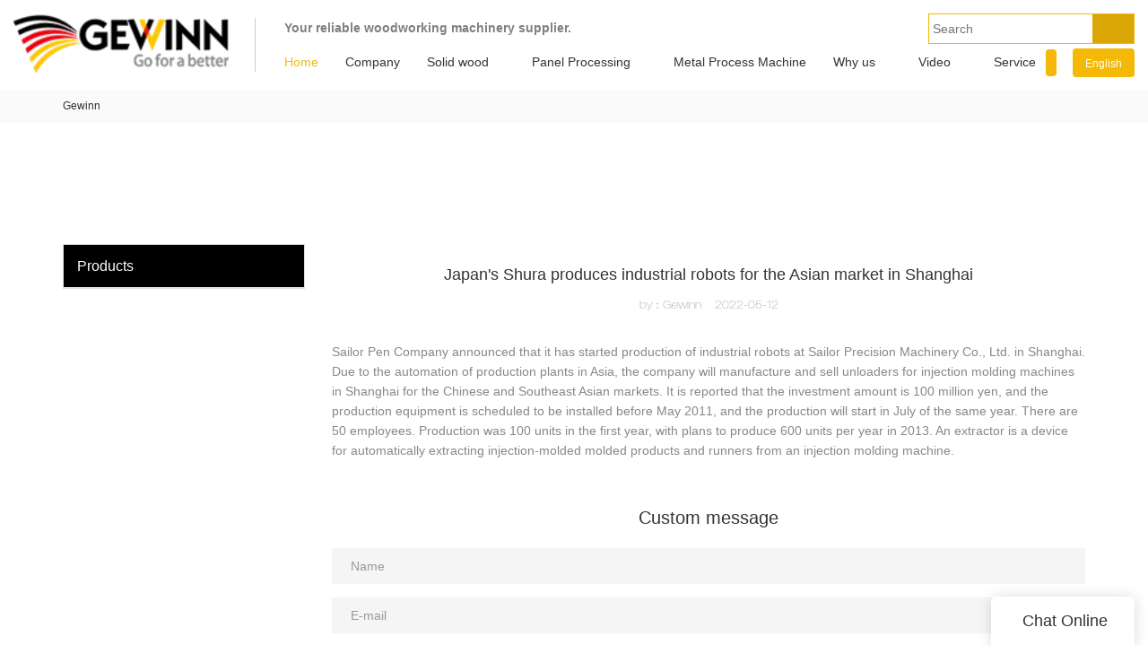

--- FILE ---
content_type: text/html
request_url: https://www.gewinnmachinery.com/japan-s-shura-produces-industrial-robots-for-the-asian-market-in-shanghai
body_size: 23380
content:
<!doctype html>
<html>
<!-- optimiza-css-finish -->
<!-- 2025-03-25 19:03:47 -->
<!-- optimiza-ratio-finish -->
<!-- HEADER BEGIN -->
<head>
<link rel="preconnect" href="https://www.gewinnmachinery.com" />
<link rel="dns-prefetch" href="https://www.gewinnmachinery.com" />
<link rel="preconnect" href="https://img2089.weyesimg.com" />
<link rel="dns-prefetch" href="https://img2089.weyesimg.com" />
<link rel="preconnect" href="https://yasuo.weyesimg.com" />
<link rel="dns-prefetch" href="https://yasuo.weyesimg.com" />
<link rel="dns-prefetch" href="https://www.googletagmanager.com" />
<link rel="preconnect" href="https://yasuo.weyesimg.com/templates/public4/assets/font/icomoon.eot?o1g167" crossorigin>
<link rel="preconnect" href="https://yasuo.weyesimg.com/templates/public4/assets/font/icomoon.eot?o1g167#iefix" crossorigin>
<link rel="preconnect" href="https://yasuo.weyesimg.com/templates/public4/assets/font/icomoon.ttf?o1g167" crossorigin>
<link rel="preconnect" href="https://yasuo.weyesimg.com/templates/public4/assets/font/icomoon.woff?o1g167" crossorigin>
<link rel="preconnect" href="https://yasuo.weyesimg.com/templates/public4/assets/font/icomoon.svg?o1g167#icomoon" crossorigin>
    
<link rel="preload" href="https://img2089.weyesimg.com/uploads/gewinnmachinery.com/images/15653409419265.png?imageView2/2/w/1920/h/160/q/75/format/webp" as="image" media="(min-width: 1700px)" />
<link rel="preload" href="https://img2089.weyesimg.com/uploads/gewinnmachinery.com/images/15653409419265.png?imageView2/2/w/1700/h/160/q/75/format/webp" as="image" media="(min-width: 1400px)" />
<link rel="preload" href="https://img2089.weyesimg.com/uploads/gewinnmachinery.com/images/15653409419265.png?imageView2/2/w/1400/h/160/q/75/format/webp" as="image" media="(min-width: 1000px)" />
<link rel="preload" href="https://img2089.weyesimg.com/uploads/gewinnmachinery.com/images/15653409419265.png?imageView2/2/w/1024/h/160/q/75/format/webp" as="image" media="(min-width: 770px)" />
<link rel="preload" href="https://img2089.weyesimg.com/uploads/gewinnmachinery.com/images/15653409419265.png?imageView2/2/w/758/h/160/q/75/format/webp" as="image" media="(min-width: 480px)" />
<link rel="preload" href="https://img2089.weyesimg.com/uploads/gewinnmachinery.com/images/15653409419265.png?imageView2/2/w/480/h/160/q/75/format/webp" as="image" />
<meta name="viewport"content="width=device-width,initial-scale=1.0,maximum-scale=1.0,minimum-scale=1.0,user-scalable=no">
    <meta name="applicable-device" content="pc,mobile">
    <meta http-equiv="X-UA-Compatible" content="IE=Edge,chrome=1"/>
    <meta http-equiv="Content-Type" content="text/html; charset=utf-8" />  
    <title>Japan's Shura produces industrial robots for the Asian market in Shanghai</title>
    <meta name="keywords" content="" />
    <meta name="description" content="" />
    <link rel="shortcut icon" href="https://img2089.weyesimg.com/uploads/gewinnmachinery.com/images/14863642262137.png" />
    <link rel="Bookmark" href="https://img2089.weyesimg.com/uploads/gewinnmachinery.com/images/14863642262137.png" />
    <meta property="og:title" content="Japan's Shura produces industrial robots for the Asian market in Shanghai" />
<meta property="og:description" content="" />
<meta property="og:image" content="https://img2089.weyesimg.com/uploads/gewinnmachinery.com/images/15653409419265.png" />
<meta property="og:url" content="https://www.gewinnmachinery.com/japan-s-shura-produces-industrial-robots-for-the-asian-market-in-shanghai" />
<!--<link rel="apple-touch-icon-precomposed" sizes="144x144" href="--><!--/../assets/images/app-logo.png">-->
<!--[if lte IE 8]>
	<script data-static="false">self.location="/caution/upbrowser?referrer="+window.location.href;</script>
<![endif]-->
<!-- google结构化数据 -->
<script type="application/ld+json">
[{"@context":"https:\/\/schema.org","@type":"Organization","url":"http:\/\/www.gewinnmachinery.com\/japan-s-shura-produces-industrial-robots-for-the-asian-market-in-shanghai","logo":"https:\/\/img2089.weyesimg.com\/uploads\/gewinnmachinery.com\/images\/15653409419265.png"},{"@context":"https:\/\/schema.org","@type":"NewsArticle","headline":"Japan's Shura produces industrial robots for the Asian market in Shanghai","datePublished":"2025-03-25T18:28:14+08:00","dateModified":"2025-03-25T18:28:14+08:00"}]
</script><link data-static="base" href="https://yasuo.weyesimg.com/templates/public4/assets/css/base.css" rel="stylesheet" type="text/css" id="style" />
<link data-static="base" rel="stylesheet" href="/static/css/japan-s-shura-produces-industrial-robots-for-the-asian-market-in-shanghai.css?v=1742354161" type="text/css">

<!--<link/>-->
    
<!-- ga头部-->

<!-- ga头部-->

    <meta name="google-site-verification" content="CJLjM5MzrCMVewwpRpFRwFtkdQ2b_mqSH2OerUGhZFA" />
<meta name="google-site-verification" content="GLRvvBCG7AufW74RDtGCUIBcwMy91C2YoXO_5wdWa8Y" />
<meta name="yandex-verification" content="22719e6102668dcc" />
<meta name="msvalidate.01" content="CE9B2C91B2BA8C7E953E4086FC942EEF" />

<link rel="canonical" href="https://www.gewinnmachinery.com/japan-s-shura-produces-industrial-robots-for-the-asian-market-in-shanghai" />
    <!-- 页面类型 -->
    
</head><!-- HEADER END -->
<body class="model_seonews cms_seonews" id="home">
<div id="loading" style="left: 0;top: 0;z-index: -999; position: fixed">loading</div>
<!-- HEADCSSJSBEGIN -->
<script data-static="false" id="basejscript">
/* 全局变量 */
window.siteInfo = {
	member: {
		status: 'CLOSE',
	},
	seo: {
		verifyCode: 'OPEN',
	},
	language_code: '',
	checkIP: '0',
	shopping: {
		shoppingCart: 0,
	},
    water_info:{
        waterController:'CLOSE',// 水印开关，OPEN开，CLOSE关闭
    }
};

window.fanyi = {
	'ok': 'Ok',           // 弹窗：好的
	'hide': 'hide',       // 弹窗：隐藏
	'prompt': 'Prompt',  // 弹窗：提示
	's_c_d_y': 'yes',// 弹窗：确定
	's_c_d_n': 'no',// 弹窗：取消
	'not_empty': 'Do not allow empty',         // 表单验证：不能为空
	'format_email': 'Please enter a valid e-mail format',    // 表单验证：邮箱格式不正确
	'format_password': 'Password at least 6',    // 表单验证：密码格式不正确
	'format_pwdAgain': 'Password inconsistency',    // 表单验证：新旧密码不一致
	'special_character': 'Existence of special characters',    // 表单验证：非法字符
	'format_integer': 'Please enter a valid number format',// 表单验证：数字格式不正确
	'send_failed': 'Send failed',        // 询盘：发送失败
	'aisubtitle': 'Submit successfully',          // 询盘：提交成功
  'being_processed': 'Being Processed',// 询盘：处理中
	'You_need_to_upload_files': 'You need to upload files', // 附件上传：不能为空
  'inquire_attach_uploading': 'When uploading files, please wait a few minutes patiently. Do not close the web page or disconnect the network!',  // 附件上传：文件上传中
	'up_file_tips': 'Support formats：PDF、Word、Excel、Txt、JPG、PNG、BMP、GIF、RAR、ZIP，It is recommended to upload up to 5, and the single size must not exceed 20M.',// 附件上传：附件大小与格式的要求提示
	'please_open_with_another_browser': 'Please open with another browser', // 低级浏览器提示
};
</script>

<style data-static="false" id="css_color" rel="stylesheet" type="text/css">
a,a:hover,.font-color-a a,.font-color-a a:hover,.font-color,.font-color-hover:hover,.font-color-a a,.font-color-a a:hover,.font-color-a-hover a:hover,.font-color-before:before,.font-color-hover-before:hover:before,.font-color-after:after,.font-color-hover-after:hover:after{color:#f3b906}.border-color,.btn-primary,.btn-primary:focus,.btn-primary:hover,.border-color-a a,.border-color-a a:hover,.border-color-hover:hover,.border-color-before:before,.border-color-hover-before:hover:before,.border-color-after:after,.border-color-hover-after:hover:after{border-color:#f3b906}.bg-color,.btn-primary,.btn-primary:focus,.btn-primary:hover,.bg-color-a a,.bg-color-a a:hover,.bg-color-hover:hover,.bg-color-before:before,.bg-color-hover-before:hover:before,.bg-color-after:after,.bg-color-hover-after:hover:after{background-color:#f3b906}.bg-color-h a{color:#f3b906}.bg-color-h a:hover{background-color:#f3b906;color:#fff}.swiper-pagination-bullet:hover,.swiper-pagination-bullet-active,.owl-pagination-active-bg-color .owl-pagination .owl-page.active span{background-color:#f3b906!important}.btn-bg:hover,.tem-btn-1,.tem-btn-2,.tem-btn-3,.tem-btn-4,.tem-btn-5,.tem-btn-6,.tem-btn-7,.tem-btn-8,.tem-btn-9{color:#f3b906}.btn-bg,.btn-primary,.btn-primary:focus,.btn-primary:hover,.tem-btn-1,.tem-btn-2,.tem-btn-3,.tem-btn-4,.tem-btn-5,.tem-btn-6,.tem-btn-7,.tem-btn-8,.tem-btn-9,.tem01-page .pagination>.active>a,.tem01-page .pagination>.active>span,.tem01-page .pagination>.active>a:hover,.tem01-page .pagination>.active>span:hover,.tem01-page .pagination>.active>a:focus,.tem01-page .pagination>.active>span:focus{border-color:#f3b906}.btn-bg,.btn-primary,.btn-primary:focus,.btn-primary:hover,.btn-bg:hover,.tem-btn-3:before,.tem-btn-4:before,.tem-btn-5:before,.tem-btn-6:before,.tem-btn-7:before,.tem-btn-7:after,.tem-btn-8:before,.tem-btn-8:after,.tem-btn-9:before,.tem-btn-9:after,.tem01-page .pagination>.active>a,.tem01-page .pagination>.active>span,.tem01-page .pagination>.active>a:hover,.tem01-page .pagination>.active>span:hover,.tem01-page .pagination>.active>a:focus,.tem01-page .pagination>.active>span:focus{background-color:#f3b906}.tem-btn-1,.tem-btn-2{background:-webkit-linear-gradient(left,#f3b906,#f3b906) no-repeat;background:linear-gradient(to right,#f3b906,#f3b906) no-repeat}.owl-dot-AH-bg-color .owl-dot.active span,.owl-dot-AH-bg-color .owl-dot:hover span,.bg-color-active-span .active span{background-color:#f3b906!important}:root{--main-color:#f3b906;--rgb-color:243,185,6;}</style>
<style data-css="customcolor" data-color=""></style>


<script data-static="false">
    var _is_lighthouse = false;
</script>
<link data-static="base"   rel="stylesheet" type="text/css" />

<!-- CSS PLACEHOLDER BEGIN -->
<!-- CSS PLACEHOLDER END -->


<link data-static="base" id="css_font" data-font="" href="" rel="stylesheet" type="text/css" />


<!-- 统计代码头部css -->
<style data-static="false" abcd type="text/css">

.tem11-header .navBar_ul_box {text-transform: uppercase;margin-right: 15px;}
.tem14-banner .carousel.slide .carousel-inner .item .carousel-caption{display:none;}
</style>
<script type="text/javascript" src=" "></script>
<script> </script>

<!-- ImgagesAltValue[{"isAlt":0,"siteId":"2089","languageCode":"en","pageType":"cms","modelID":0,"brandName":"Gewinn","transactionParam":"","attrParam":"","kernelKeyword":"","expandedKeyword":"","productsKeyword":"","siteKeyword":"woodworking machine,woodworking saw machine,wood boring machine","menuName":"Woodworking Equipment, Woodworking CNC Machines | Gewinn","productsName":"","contentName":"","categoryName":""}]ImgagesAltValue -->


<script type="text/javascript"  ></script>

<!-- HEADCSSJSEND -->

<!-- BODY BEGIN -->
            <!-- tem46-header -->
<link template-css="widget"   rel="stylesheet" type="text/css" />
<script> </script>
<!-- tem46-header -->
<div class="tem46-header clearfix headers-ScrollTop show-full" widget-style="display" style="left: 0px;">
<div class="tem46-header_bg tem46-header-donghua" widget-style="background" style="background-position: 0% 0%; background-repeat: repeat; background-size: auto auto;">
    <div class="header46 clearfix  container">
        <div class="tem46-header-meng"></div>
        <span class="icon-list switch"></span>
        <div class="logo clearfix">
            <div class="fl">
                <a href="/" widget-action="logo">
                                    <img src="https://img2089.weyesimg.com/uploads/gewinnmachinery.com/images/15653409419265.png?imageView2/2/w/1920/h/160/q/75/format/webp" alt="Logo of Gewinn United  Wood Equipmets">
                                </a>
            </div>
        </div>
        <div class="navicon">
            <div class="icon fr icon_1">
                                                <form action="/search/index/" method="post" class="bg-color search2_form border-color" widget-style="search">
                    <input type="text" name="searchname" placeholder="Search" required="" autocomplete="off">
                    <div class="header_search_select"><ul></ul></div>
                    <button class="input-group-btn icon-search2"></button>
                    <span class="icon-clear searchbox"></span>
                </form>
                <div class="pull-left company_name">
                    <section template-edit="block.block_desc" template-sign="co_slogan"><p><strong><span style="color:#808080;"><!--StartFragment -->Your&nbsp;reliable&nbsp;woodworking&nbsp;machinery&nbsp;supplier.</span></strong></p>
</section>
                </div>
            </div>
            <div class=" navigation_0">
                <div class="left bg-color font-color-F"><span class="icon-keyboard_arrow_left"></span></div>
                <div class="right bg-color font-color-F"><span class="icon-keyboard_arrow_right"></span></div>
                <div class="navhidd">
                    <div class="navigation clear" nav-action="edit">
                        <div nav-action="static" class="ul_xu active font-color font-color-a font-color-a-hover"><a href="/">Home</a></div>

                                                <div role="presentation" class="font-col-3-a ul_xu"><a href="/company"  nav-id="1">Company</a></div>
                                               <div role="presentation" class="ul_xu font-col-3-a">
                            <a href="/solid-wood"  nav-id="96">Solid wood</a>
                            <span class="icon-keyboard_arrow_down arrow_down _span"></span>
                            <span class="icon-keyboard_arrow_right arrow_right _span"></span>
                            <span class="kong-span"></span>
                            <ul class="_ul bg-color-F">
                                <li class="zuozou"><span class="icon-keyboard_arrow_left arrow_right _span"></span></li>
                                                                <li class="ul_xu">
                                    <a href="/finger-jointing-machine-1"  nav-id="100">Finger joint line</a>
                                                                                                        </li>
                                                                <li class="ul_xu">
                                    <a href="/hf-technical-machine"  nav-id="102">High Frequency press</a>
                                                                                                        </li>
                                                                <li class="ul_xu">
                                    <a href="/saw"  nav-id="136">Saw</a>
                                                                        <span class="icon-keyboard_arrow_down arrow_down _span"></span>
                                    <span class="icon-keyboard_arrow_right arrow_right _span"></span>
                                    <span class="kong-span"></span>
                                                                                                            <ul class="_ul bg-color-F">
                                        <li class="zuozou"><span class="icon-keyboard_arrow_left arrow_right _span"></span></li>
                                                                            <li><a href="/beam-saw"  nav-id="81">Saw mill</a></li>
                                                                                <li><a href="/horizontal-band-saw-6"  nav-id="123">Horizontal band saw</a></li>
                                                                                <li><a href="/timber-frame-saw"  nav-id="106">Vertical bandsaw</a></li>
                                                                                <li><a href="/sliding-table-saw"  nav-id="116">Dowel cutting & making machine</a></li>
                                                                            </ul>
                                                                    </li>
                                                                <li class="ul_xu">
                                    <a href="/panel-machine-1"  nav-id="111">Planer</a>
                                                                        <span class="icon-keyboard_arrow_down arrow_down _span"></span>
                                    <span class="icon-keyboard_arrow_right arrow_right _span"></span>
                                    <span class="kong-span"></span>
                                                                                                            <ul class="_ul bg-color-F">
                                        <li class="zuozou"><span class="icon-keyboard_arrow_left arrow_right _span"></span></li>
                                                                            <li><a href="/engraving-machine-1"  nav-id="118">Four sides planer</a></li>
                                                                                <li><a href="/double-side-planer"  nav-id="117">Double sides planer </a></li>
                                                                            </ul>
                                                                    </li>
                                                                <li class="ul_xu">
                                    <a href="/cnc-machine"  nav-id="135">CNC machine</a>
                                                                        <span class="icon-keyboard_arrow_down arrow_down _span"></span>
                                    <span class="icon-keyboard_arrow_right arrow_right _span"></span>
                                    <span class="kong-span"></span>
                                                                                                            <ul class="_ul bg-color-F">
                                        <li class="zuozou"><span class="icon-keyboard_arrow_left arrow_right _span"></span></li>
                                                                            <li><a href="/cnc-tenoning-machine"  nav-id="124">CNC tenoning and mortising machine</a></li>
                                                                                <li><a href="/cnc-lathe"  nav-id="104">CNC lathe</a></li>
                                                                            </ul>
                                                                    </li>
                                                                <li class="ul_xu">
                                    <a href="/sanding-machine-1"  nav-id="101">Sanding machine</a>
                                                                                                        </li>
                                                                <li class="ul_xu">
                                    <a href="/boring-machine"  nav-id="98">Boring machine</a>
                                                                                                        </li>
                                                                <li class="ul_xu">
                                    <a href="/dust-collector"  nav-id="139">Dust collector</a>
                                                                                                        </li>
                                                            </ul>
                        </div>
                                                <div role="presentation" class="ul_xu font-col-3-a">
                            <a href="/small-simple-machine"  nav-id="97">Panel  Processing</a>
                            <span class="icon-keyboard_arrow_down arrow_down _span"></span>
                            <span class="icon-keyboard_arrow_right arrow_right _span"></span>
                            <span class="kong-span"></span>
                            <ul class="_ul bg-color-F">
                                <li class="zuozou"><span class="icon-keyboard_arrow_left arrow_right _span"></span></li>
                                                                <li class="ul_xu">
                                    <a href="/wood-dust-collector"  nav-id="120">Panel Saw</a>
                                                                        <span class="icon-keyboard_arrow_down arrow_down _span"></span>
                                    <span class="icon-keyboard_arrow_right arrow_right _span"></span>
                                    <span class="kong-span"></span>
                                                                                                            <ul class="_ul bg-color-F">
                                        <li class="zuozou"><span class="icon-keyboard_arrow_left arrow_right _span"></span></li>
                                                                            <li><a href="/cnc-lathe-1"  nav-id="105">Computer panel saw</a></li>
                                                                                <li><a href="/engraving-machine"  nav-id="108">Sliding table saw</a></li>
                                                                            </ul>
                                                                    </li>
                                                                <li class="ul_xu">
                                    <a href="/boring-drilling-machine"  nav-id="137">Boring /drilling machine</a>
                                                                        <span class="icon-keyboard_arrow_down arrow_down _span"></span>
                                    <span class="icon-keyboard_arrow_right arrow_right _span"></span>
                                    <span class="kong-span"></span>
                                                                                                            <ul class="_ul bg-color-F">
                                        <li class="zuozou"><span class="icon-keyboard_arrow_left arrow_right _span"></span></li>
                                                                            <li><a href="/cnc-boring-machine-1"  nav-id="114">CNC boring machining</a></li>
                                                                                <li><a href="/multi-head-boring-machine-1"  nav-id="115">Multi -row boring machine</a></li>
                                                                            </ul>
                                                                    </li>
                                                                <li class="ul_xu">
                                    <a href="/beam-saw-6"  nav-id="112">Edge bander</a>
                                                                                                        </li>
                                                                <li class="ul_xu">
                                    <a href="/cnc-machining-center"  nav-id="138">CNC machining center</a>
                                                                                                        </li>
                                                                <li class="ul_xu">
                                    <a href="/dust-collector-1"  nav-id="140">Dust collector</a>
                                                                                                        </li>
                                                            </ul>
                        </div>
                                                <div role="presentation" class="font-col-3-a ul_xu"><a href="/metal-process-machine"  nav-id="241">Metal Process Machine</a></div>
                                               <div role="presentation" class="ul_xu font-col-3-a">
                            <a href="/why-us.html"  nav-id="181">Why us</a>
                            <span class="icon-keyboard_arrow_down arrow_down _span"></span>
                            <span class="icon-keyboard_arrow_right arrow_right _span"></span>
                            <span class="kong-span"></span>
                            <ul class="_ul bg-color-F">
                                <li class="zuozou"><span class="icon-keyboard_arrow_left arrow_right _span"></span></li>
                                                                <li class="ul_xu">
                                    <a href="/Client-witness"  nav-id="36">Client witness</a>
                                                                                                        </li>
                                                                <li class="ul_xu">
                                    <a href="/SUCCEED-CASE"  nav-id="58">Succeed case</a>
                                                                                                        </li>
                                                            </ul>
                        </div>
                                                <div role="presentation" class="ul_xu font-col-3-a">
                            <a href="/video-1.html"  nav-id="35">Video</a>
                            <span class="icon-keyboard_arrow_down arrow_down _span"></span>
                            <span class="icon-keyboard_arrow_right arrow_right _span"></span>
                            <span class="kong-span"></span>
                            <ul class="_ul bg-color-F">
                                <li class="zuozou"><span class="icon-keyboard_arrow_left arrow_right _span"></span></li>
                                                                <li class="ul_xu">
                                    <a href="/solid-wood-video"  nav-id="157">Solid wood video</a>
                                                                                                        </li>
                                                                <li class="ul_xu">
                                    <a href="/panel-processing-video"  nav-id="158">Panel processing video</a>
                                                                                                        </li>
                                                            </ul>
                        </div>
                                                <div role="presentation" class="font-col-3-a ul_xu"><a href="/service"  nav-id="28">Service</a></div>
                                               <div role="presentation" class="font-col-3-a ul_xu"><a href="/download"  nav-id="192">Download</a></div>
                                               <div role="presentation" class="ul_xu font-col-3-a">
                            <a href="/faq"  nav-id="31">Info.</a>
                            <span class="icon-keyboard_arrow_down arrow_down _span"></span>
                            <span class="icon-keyboard_arrow_right arrow_right _span"></span>
                            <span class="kong-span"></span>
                            <ul class="_ul bg-color-F">
                                <li class="zuozou"><span class="icon-keyboard_arrow_left arrow_right _span"></span></li>
                                                                <li class="ul_xu">
                                    <a href="/news"  nav-id="37">News</a>
                                                                        <span class="icon-keyboard_arrow_down arrow_down _span"></span>
                                    <span class="icon-keyboard_arrow_right arrow_right _span"></span>
                                    <span class="kong-span"></span>
                                                                                                            <ul class="_ul bg-color-F">
                                        <li class="zuozou"><span class="icon-keyboard_arrow_left arrow_right _span"></span></li>
                                                                            <li><a href="/blog"  nav-id="199">Blog</a></li>
                                                                            </ul>
                                                                    </li>
                                                                <li class="ul_xu">
                                    <a href="/knowledge"  nav-id="189">Knowledge</a>
                                                                                                        </li>
                                                            </ul>
                        </div>
                                                <div role="presentation" class="font-col-3-a ul_xu"><a href="/contact-us"  nav-id="32">Contact us</a></div>
                                           </div>
                </div>
            </div>
            <div class="icon fr icon_2">
                <form action="/search/index/" method="post" class="bg-color search2_form border-color" widget-style="search">
                    <input type="text" name="searchname" placeholder="Search" required="" autocomplete="off">
                    <div class="header_search_select"><ul></ul></div>
                    <button class="input-group-btn icon-search2"></button>
                    <span class="icon-clear searchbox"></span>
                </form>
                                <div class="bg-color Languag_one2 news_lang">
                                                                                        <span class="Languag_one">English</span><span class="icon-keyboard_arrow_down arrow_down _span hidden-sm hidden-xs"></span>
                    <span class="Languag_one1"><figure class="flag20 _flag-en"></figure></span>
                                            <ul class="language bg-color-F lanlist">
                                                                    <li data-lan="id"><a href="http://id.gewinnmachinery.allweyes.com"><div class="flag20 news_toggle _flag-id"></div><img src="[data-uri]">Indonesia</a>
                        </li>
                                                                                                                                                        <li data-lan="de"><a href="http://de.gewinnmachinery.allweyes.com"><div class="flag20 news_toggle _flag-de"></div><img src="[data-uri]">Deutsch</a>
                        </li>
                                                                        </ul> 
                </div>
                            </div>
        </div>
    </div>  
</div>
</div>
<!-- tem46-header -->        <lin<link href="https://yasuo.weyesimg.com/templates/public4/assets/css/detail.css" rel="stylesheet" type="text/css">
<div template-layout="5">
    <div layout-id="1" class="tem02-s-title-position" layout-style="align[123]">
	<link template-css="layout"   rel="stylesheet" type="text/css" />
    <div func-id="1" class="container">
        <!--所在位置 开始-->
<div class="location" module-style="color">
            <a href="/">Gewinn</a>
    
    </div>
    </div>
</div></div>    
<div template-layout="23">
<style>
.sennews-content-pd{height:120px}
</style>
    <div layout-id="23">
        <div class="sennews-content-pd"></div>
        <div class="mainlist tem02-sennews-content">
            <div class="container">
                <div class="col-md-3 leftlist" template-module="4">
                    <div func-id="4">
                        <!-- tem01-list-menu -->
<div class="tem17-side bg-color-gray-level-F" id="s_67e2853e43eb3">
    <link template-css="module"   rel="stylesheet" type="text/css" />
    <div class="wrap" module-style="border-color background-color color">
        <span class="icon-expand_more menu_tg"></span>
        <div class="h3 tit title">Products</div>
        <div class="list-menu switch" data-target=".listPagePhone" data-class="two">
            <span class="icon-list10 menu-btn chageDisplay"></span>
        </div> 
        <ul class="list-group bg-color-h description">
                </ul>
    </div>
    <div class="side_bread hidden">
                        <a href="/">
                                                                    </a>
                    
                    <div class="normal">Japan's Shura produces industrial robots for the Asian market in Shanghai</div>
            </div>
    <!-- STATIC BEGIN -->
    <input type="hidden" module-setting="radius" module-tips="圆角大小" value="0">
    <input type="hidden" module-setting="posi" module-tips="下拉箭头位置" value="true" module-value="select::{'true':'左','fasle':'右'}">
    <!-- STATIC END -->
</div>
<script type="text/javascript"> </script>                    </div>
                </div>
                <div class="col-md-9 rightlist">
                                        <div template-module="23">
                        <div func-id="23">
                            <div class="tem01-seo-detail-ms">
    <link template-css="module"   rel="stylesheet" type="text/css" />
            <div class="title"><h1 class="h4">Japan's Shura produces industrial robots for the Asian market in Shanghai</h1></div>
        
    <div class="data">
                    <span>by：Gewinn</span>&nbsp;&nbsp;&nbsp;&nbsp;
                <span>2022-05-12</span>
        </div>
    <div class="summary">Sailor Pen Company announced that it has started production of industrial robots at Sailor Precision Machinery Co., Ltd. in Shanghai. Due to the automation of production plants in Asia, the company will manufacture and sell unloaders for injection molding machines in Shanghai for the Chinese and Southeast Asian markets. It is reported that the investment amount is 100 million yen, and the production equipment is scheduled to be installed before May 2011, and the production will start in July of the same year. There are 50 employees. Production was 100 units in the first year, with plans to produce 600 units per year in 2013. An extractor is a device for automatically extracting injection-molded molded products and runners from an injection molding machine.</div>
</div>                        </div>
                        <div func-id="23">
                                                          <div class="tem05-detail-contact" module-style="background-color">
<link template-css="module"   rel="stylesheet" type="text/css" />
    <div id="i_67e2853e44121">
        <div class="form">
            <input type="hidden" name="pages" value="" class="pages_67e2853e44121">
                            <div class="text-center title">Custom message</div>

                <div class="form-group" module-style="color">
                    <input type="text" name="name" class="form-control" placeholder=" Name" required>
                </div>
                                <div class="form-group" module-style="color">                
                    <input type="email" name="email" class="form-control" placeholder=" E-mail" required>
                </div>
                                <div class="form-group" module-style="color">                
                    <input type="text" name="companyname" class="form-control" placeholder="Company Name">
                </div>
                        <div class="form-group" module-style="color">
                <textarea name="contents" Rows="4" class="form-control" placeholder=" Content" required></textarea>
            </div>
            <div class="form-group" module-style="color">    
                <input name="idType" type="hidden" value="0" />
                <button class="btn btn-primary" type="submit">Send Inquiry Now</button>
            </div>   
        </div>
    </div>
</div>

<script type="text/javascript"> </script>                                                     </div>  
                        <div func-id="23">
                            <!-- relate product -->
<div class="tem09-side-related-products" id="sp_67e2853e5e603">
    <link rel="stylesheet"  >
    <link template-css="module"   rel="stylesheet" type="text/css" />
    <script  ></script>
	<div class="main wow animated fadeInUp" module-style="border-color animated">
		<div class="h3 headline" module-style="color">
			    Related Products	    		</div>
		
		<div class="interval" module-style="color">
			<div class="swiper-container">
				<div class="swiper-wrapper">
										
					<div class="swiper-slide">
						<div class="item">
							<a href="/shipment-of-cnc-machines">
								<p class="images">
									<img class="swiper-lazy" data-src="https://img2089.weyesimg.com/uploads/www.gewinnmachinery.com/images/17353813339845.jpg?imageView2/2/w/1920/q/75/format/webp" alt="Shipment of CNC Machines" class="swiper-lazy">
									<div class="swiper-lazy-preloader"></div>
								</p>
								<div class="text">
									<div class="normal title">Shipment of CNC Machines</div>
									<div class="description"></div>
								</div>
							</a>
						</div>
					</div>
										
					<div class="swiper-slide">
						<div class="item">
							<a href="/a-new-batch-of-goods-has-been-shipped">
								<p class="images">
									<img class="swiper-lazy" data-src="https://img2089.weyesimg.com/uploads/www.gewinnmachinery.com/images/17346763884297.jpg?imageView2/2/w/1920/q/75/format/webp" alt="A new batch of goods has been shipped！" class="swiper-lazy">
									<div class="swiper-lazy-preloader"></div>
								</p>
								<div class="text">
									<div class="normal title">A new batch of goods has been shipped！</div>
									<div class="description"></div>
								</div>
							</a>
						</div>
					</div>
										
					<div class="swiper-slide">
						<div class="item">
							<a href="/professional-quality-control-services-for-wood-panels">
								<p class="images">
									<img class="swiper-lazy" data-src="https://img2089.weyesimg.com/uploads/www.gewinnmachinery.com/images/17334638529642.jpg?imageView2/2/w/1920/q/75/format/webp" alt="Professional Quality Control Services for Wood Panels." class="swiper-lazy">
									<div class="swiper-lazy-preloader"></div>
								</p>
								<div class="text">
									<div class="normal title">Professional Quality Control Services for Wood Panels.</div>
									<div class="description"></div>
								</div>
							</a>
						</div>
					</div>
										
					<div class="swiper-slide">
						<div class="item">
							<a href="/high-quality-pur-glue-on-the-way-to-our-customers">
								<p class="images">
									<img class="swiper-lazy" data-src="https://img2089.weyesimg.com/2024112914403777.png?imageView2/2/w/1920/q/75/format/webp" alt="High-quality PUR glue on the way to our customers!" class="swiper-lazy">
									<div class="swiper-lazy-preloader"></div>
								</p>
								<div class="text">
									<div class="normal title">High-quality PUR glue on the way to our customers!</div>
									<div class="description"></div>
								</div>
							</a>
						</div>
					</div>
										
					<div class="swiper-slide">
						<div class="item">
							<a href="/understanding-the-differences-pur-vs-eva-hot-melt-adhesives">
								<p class="images">
									<img class="swiper-lazy" data-src="https://img2089.weyesimg.com/uploads/www.gewinnmachinery.com/images/17322427675170.jpg?imageView2/2/w/1920/q/75/format/webp" alt="Understanding the Differences: PUR vs. EVA Hot Melt Adhesives" class="swiper-lazy">
									<div class="swiper-lazy-preloader"></div>
								</p>
								<div class="text">
									<div class="normal title">Understanding the Differences: PUR vs. EVA Hot Melt Adhesives</div>
									<div class="description"></div>
								</div>
							</a>
						</div>
					</div>
										
					<div class="swiper-slide">
						<div class="item">
							<a href="/title-the-benefits-of-pur-glue-ultimate-bonding-solution">
								<p class="images">
									<img class="swiper-lazy" data-src="https://img2089.weyesimg.com/uploads/www.gewinnmachinery.com/images/17322428065943.jpg?imageView2/2/w/1920/q/75/format/webp" alt="Title: The Benefits of PUR Glue: Ultimate Bonding Solution" class="swiper-lazy">
									<div class="swiper-lazy-preloader"></div>
								</p>
								<div class="text">
									<div class="normal title">Title: The Benefits of PUR Glue: Ultimate Bonding Solution</div>
									<div class="description"></div>
								</div>
							</a>
						</div>
					</div>
										
					<div class="swiper-slide">
						<div class="item">
							<a href="/visiting-indonesian-customers-finger-joint-line-operation-site">
								<p class="images">
									<img class="swiper-lazy" data-src="https://img2089.weyesimg.com/uploads/www.gewinnmachinery.com/images/17310511995398.jpg?imageView2/2/w/1920/q/75/format/webp" alt="Visiting our customer：Finger Joint Line operation on site！" class="swiper-lazy">
									<div class="swiper-lazy-preloader"></div>
								</p>
								<div class="text">
									<div class="normal title">Visiting our customer：Finger Joint Line operation on site！</div>
									<div class="description"></div>
								</div>
							</a>
						</div>
					</div>
										
					<div class="swiper-slide">
						<div class="item">
							<a href="/exciting-update-our-latest-shipment-of-precision-machinery-is-on-its-way">
								<p class="images">
									<img class="swiper-lazy" data-src="https://img2089.weyesimg.com/uploads/www.gewinnmachinery.com/images/17304506659999.jpg?imageView2/2/w/1920/q/75/format/webp" alt="Exciting Update: Our Latest Shipment of Precision Machinery is On Its Way!" class="swiper-lazy">
									<div class="swiper-lazy-preloader"></div>
								</p>
								<div class="text">
									<div class="normal title">Exciting Update: Our Latest Shipment of Precision Machinery is On Its Way!</div>
									<div class="description"></div>
								</div>
							</a>
						</div>
					</div>
										
					<div class="swiper-slide">
						<div class="item">
							<a href="/boring-machinery-breaks-the-bottleneck">
								<p class="images">
									<img class="swiper-lazy" data-src="https://img2089.weyesimg.com/uploads/gewinnmachinery.com/images/15918549931414.png?imageView2/2/w/1920/q/75/format/webp" alt="boring machinery breaks the bottleneck." class="swiper-lazy">
									<div class="swiper-lazy-preloader"></div>
								</p>
								<div class="text">
									<div class="normal title">boring machinery breaks the bottleneck.</div>
									<div class="description">Production backups caused by boring operations have led the carpenters to start looking for machinery manufacturers to help speed up production.</div>
								</div>
							</a>
						</div>
					</div>
										
					<div class="swiper-slide">
						<div class="item">
							<a href="/covering-the-boring-machine-bases">
								<p class="images">
									<img class="swiper-lazy" data-src="https://img2089.weyesimg.com/uploads/gewinnmachinery.com/images/15622919926294.jpg?imageView2/2/w/1920/q/75/format/webp" alt="covering the boring machine bases." class="swiper-lazy">
									<div class="swiper-lazy-preloader"></div>
								</p>
								<div class="text">
									<div class="normal title">covering the boring machine bases.</div>
									<div class="description">Produce high quality RUNSWood &  products with different strategies, check four main boring and drilling methodsWoodworking operations allianceWhen Gerrard Kemp, President of India National Corporation, Purchased two multiple spindle grinding machines from Ritter Mfg.</div>
								</div>
							</a>
						</div>
					</div>
										
					<div class="swiper-slide">
						<div class="item">
							<a href="/hsl-to-buy-more-tunnel-boring-machines-for-projects">
								<p class="images">
									<img class="swiper-lazy" data-src="https://img2089.weyesimg.com/uploads/www.gewinnmachinery.com/images/14963863554297.jpg?imageView2/2/w/1920/q/75/format/webp" alt="hsl to buy more tunnel boring machines for projects" class="swiper-lazy">
									<div class="swiper-lazy-preloader"></div>
								</p>
								<div class="text">
									<div class="normal title">hsl to buy more tunnel boring machines for projects</div>
									<div class="description">Kuching: Han Shengli Bhd (HSL)Additional tunnel rigs will be obtained (TBMs)According to managing director Datuk Paul Yu Zhihao, the plant and machinery facilitate the implementation of two major sewage treatment projects worth more than 1 yuan.</div>
								</div>
							</a>
						</div>
					</div>
										
					<div class="swiper-slide">
						<div class="item">
							<a href="/the-channel-tunnel">
								<p class="images">
									<img class="swiper-lazy" data-src="https://img2089.weyesimg.com/uploads/gewinnmachinery.com/images/20160614/14658895973836.jpg?imageView2/2/w/1920/q/75/format/webp" alt="the channel tunnel" class="swiper-lazy">
									<div class="swiper-lazy-preloader"></div>
								</p>
								<div class="text">
									<div class="normal title">the channel tunnel</div>
									<div class="description">Do you allow me to correct my unfortunate clerical error in my article on \"Silver lines and channel tunnels\" in the current number of contemporary reviews? The progress of the French Channel Tunnel from the small village of sanggart to the English coast was 18 yards per day in November, not \"weekly \".</div>
								</div>
							</a>
						</div>
					</div>
										
					<div class="swiper-slide">
						<div class="item">
							<a href="/german-killed-in-corrib-gas-tunnel-accident">
								<p class="images">
									<img class="swiper-lazy" data-src="https://img2089.weyesimg.com/uploads/www.gewinnmachinery.com/images/14999546321730.png?imageView2/2/w/1920/q/75/format/webp" alt="german killed in corrib gas tunnel accident" class="swiper-lazy">
									<div class="swiper-lazy-preloader"></div>
								</p>
								<div class="text">
									<div class="normal title">german killed in corrib gas tunnel accident</div>
									<div class="description">Investigation continues after a German maintenance worker died while working in the tunnelBoring machine (TBM)In the controversial shell rib tunnel.</div>
								</div>
							</a>
						</div>
					</div>
										
					<div class="swiper-slide">
						<div class="item">
							<a href="/elon-musk-s-hat-is">
								<p class="images">
									<img class="swiper-lazy" data-src="https://img2089.weyesimg.com/uploads/gewinnmachinery.com/images/15922974413535.png?imageView2/2/w/1920/q/75/format/webp" alt="elon musk\'s hat is" class="swiper-lazy">
									<div class="swiper-lazy-preloader"></div>
								</p>
								<div class="text">
									<div class="normal title">elon musk\'s hat is</div>
									<div class="description">It is real.</div>
								</div>
							</a>
						</div>
					</div>
										
					<div class="swiper-slide">
						<div class="item">
							<a href="/1-solid-wood-machinery-accessories">
								<p class="images">
									<img class="swiper-lazy" data-src="https://img2089.weyesimg.com/uploads/www.gewinnmachinery.com/images/14980112167634.jpg?imageView2/2/w/1920/q/75/format/webp" alt="1 Solid wood machinery & accessories." class="swiper-lazy">
									<div class="swiper-lazy-preloader"></div>
								</p>
								<div class="text">
									<div class="normal title">1 Solid wood machinery & accessories.</div>
									<div class="description">Air compressor and filtration equipmentCampbell in House Phil Dex.</div>
								</div>
							</a>
						</div>
					</div>
										
					<div class="swiper-slide">
						<div class="item">
							<a href="/computer-advances-drive-panel-saws-forward">
								<p class="images">
									<img class="swiper-lazy" data-src="https://img2089.weyesimg.com/uploads/www.gewinnmachinery.com/images/14980164297827.jpg?imageView2/2/w/1920/q/75/format/webp" alt="computer advances drive panel saws forward." class="swiper-lazy">
									<div class="swiper-lazy-preloader"></div>
								</p>
								<div class="text">
									<div class="normal title">computer advances drive panel saws forward.</div>
									<div class="description">The panel saw shown on IWF \'96 looks much like two or even four years ago, but continuous improvements in computer control make them superior in use and functionality.</div>
								</div>
							</a>
						</div>
					</div>
										
					<div class="swiper-slide">
						<div class="item">
							<a href="/wear-of-cemented-tungsten-carbide-wc-router-cutters-during-oak-wood-milling">
								<p class="images">
									<img class="swiper-lazy" data-src="https://img2089.weyesimg.com/uploads/www.gewinnmachinery.com/images/15000177185512.jpg?imageView2/2/w/1920/q/75/format/webp" alt="wear of cemented tungsten carbide (wc) router cutters during oak wood milling." class="swiper-lazy">
									<div class="swiper-lazy-preloader"></div>
								</p>
								<div class="text">
									<div class="normal title">wear of cemented tungsten carbide (wc) router cutters during oak wood milling.</div>
									<div class="description">1.</div>
								</div>
							</a>
						</div>
					</div>
										
					<div class="swiper-slide">
						<div class="item">
							<a href="/highlights-from-ligna">
								<p class="images">
									<img class="swiper-lazy" data-src="https://img2089.weyesimg.com/uploads/www.gewinnmachinery.com/images/14979472079078.jpg?imageView2/2/w/1920/q/75/format/webp" alt="highlights from ligna." class="swiper-lazy">
									<div class="swiper-lazy-preloader"></div>
								</p>
								<div class="text">
									<div class="normal title">highlights from ligna.</div>
									<div class="description">The highlight from the second part of LIGNA is out of the need of warTorn Europe accepts American innovationparticleboard -And lift it to a new level of making cabinets and furniture.</div>
								</div>
							</a>
						</div>
					</div>
										
					<div class="swiper-slide">
						<div class="item">
							<a href="/yale-senior-dies-in-machine-shop-accident">
								<p class="images">
									<img class="swiper-lazy" data-src="https://img2089.weyesimg.com/uploads/www.gewinnmachinery.com/images/14980131245075.jpg?imageView2/2/w/1920/q/75/format/webp" alt="yale senior dies in machine shop accident" class="swiper-lazy">
									<div class="swiper-lazy-preloader"></div>
								</p>
								<div class="text">
									<div class="normal title">yale senior dies in machine shop accident</div>
									<div class="description">(CNN)--A Yale senior student was killed in an accident at the chemical lab\'s machine workshop late Tuesday or early Wednesday, officials at the Connecticut school said.</div>
								</div>
							</a>
						</div>
					</div>
										
					<div class="swiper-slide">
						<div class="item">
							<a href="/what-to-look-for-in-a-woodworking-router">
								<p class="images">
									<img class="swiper-lazy" data-src="https://img2089.weyesimg.com/uploads/www.gewinnmachinery.com/images/14980137871797.jpg?imageView2/2/w/1920/q/75/format/webp" alt="what to look for in a woodworking router" class="swiper-lazy">
									<div class="swiper-lazy-preloader"></div>
								</p>
								<div class="text">
									<div class="normal title">what to look for in a woodworking router</div>
									<div class="description">The wood router is essential in the cabinet-Make the tool because it adds a decorative outline and improves and defines the final look of the woodworking project.</div>
								</div>
							</a>
						</div>
					</div>
										
					<div class="swiper-slide">
						<div class="item">
							<a href="/desk-woodworking-plans-make-it-easy-to-build-an-office-desk">
								<p class="images">
									<img class="swiper-lazy" data-src="https://img2089.weyesimg.com/uploads/www.gewinnmachinery.com/images/14963920384487.jpg?imageView2/2/w/1920/q/75/format/webp" alt="desk woodworking plans make it easy to build an office desk" class="swiper-lazy">
									<div class="swiper-lazy-preloader"></div>
								</p>
								<div class="text">
									<div class="normal title">desk woodworking plans make it easy to build an office desk</div>
									<div class="description">Having your own space at home to do your work can keep everything in order and help to eliminate clutter at home.</div>
								</div>
							</a>
						</div>
					</div>
										
					<div class="swiper-slide">
						<div class="item">
							<a href="/cnc-router-or-point-to-point-boring-machine-you-make-the-call">
								<p class="images">
									<img class="swiper-lazy" data-src="https://img2089.weyesimg.com/uploads/www.gewinnmachinery.com/images/14980167687352.jpg?imageView2/2/w/1920/q/75/format/webp" alt="cnc router or point-to-point boring machine? you make the call." class="swiper-lazy">
									<div class="swiper-lazy-preloader"></div>
								</p>
								<div class="text">
									<div class="normal title">cnc router or point-to-point boring machine? you make the call.</div>
									<div class="description">Over time, the latest developments in woodworking technology and computer control are blurring the boundaries between pointsto-Point wave machine and CNC router.</div>
								</div>
							</a>
						</div>
					</div>
										
					<div class="swiper-slide">
						<div class="item">
							<a href="/how-to-use-a-wood-router-for-beginners">
								<p class="images">
									<img class="swiper-lazy" data-src="https://img2089.weyesimg.com/uploads/www.gewinnmachinery.com/images/15940052894402.jpg?imageView2/2/w/1920/q/75/format/webp" alt="how to use a wood router for beginners" class="swiper-lazy">
									<div class="swiper-lazy-preloader"></div>
								</p>
								<div class="text">
									<div class="normal title">how to use a wood router for beginners</div>
									<div class="description">Learning to use a wood router is beneficial.</div>
								</div>
							</a>
						</div>
					</div>
										
					<div class="swiper-slide">
						<div class="item">
							<a href="/cnc-milling-machine-parts-and-components">
								<p class="images">
									<img class="swiper-lazy" data-src="https://img2089.weyesimg.com/uploads/www.gewinnmachinery.com/images/14987903701016.jpg?imageView2/2/w/1920/q/75/format/webp" alt="cnc milling machine parts and components" class="swiper-lazy">
									<div class="swiper-lazy-preloader"></div>
								</p>
								<div class="text">
									<div class="normal title">cnc milling machine parts and components</div>
									<div class="description">When you are looking for CNC milling machine parts and components, there are various places to find them.</div>
								</div>
							</a>
						</div>
					</div>
										
					<div class="swiper-slide">
						<div class="item">
							<a href="/modern-milling-machines">
								<p class="images">
									<img class="swiper-lazy" data-src="https://img2089.weyesimg.com/uploads/www.gewinnmachinery.com/images/14963019482134.jpg?imageView2/2/w/1920/q/75/format/webp" alt="modern milling machines" class="swiper-lazy">
									<div class="swiper-lazy-preloader"></div>
								</p>
								<div class="text">
									<div class="normal title">modern milling machines</div>
									<div class="description">In any large project, a modern machine shop would be very incomplete without a complete milling machine.</div>
								</div>
							</a>
						</div>
					</div>
										
					<div class="swiper-slide">
						<div class="item">
							<a href="/building-your-own-cnc-router-milling-machine-1">
								<p class="images">
									<img class="swiper-lazy" data-src="https://img2089.weyesimg.com/uploads/www.gewinnmachinery.com/images/14967327813737.jpg?imageView2/2/w/1920/q/75/format/webp" alt="building your own cnc router/milling machine" class="swiper-lazy">
									<div class="swiper-lazy-preloader"></div>
								</p>
								<div class="text">
									<div class="normal title">building your own cnc router/milling machine</div>
									<div class="description">When I was young, I wanted to make a machine that could make things! A machine that gives me the opportunity to create products in and around the house.</div>
								</div>
							</a>
						</div>
					</div>
										
					<div class="swiper-slide">
						<div class="item">
							<a href="/homemade-micro-vertical-milling-machine-diy-z-axis-and-complete">
								<p class="images">
									<img class="swiper-lazy" data-src="https://img2089.weyesimg.com/uploads/www.gewinnmachinery.com/images/14980140529696.jpg?imageView2/2/w/1920/q/75/format/webp" alt="homemade micro vertical milling machine diy z axis and complete" class="swiper-lazy">
									<div class="swiper-lazy-preloader"></div>
								</p>
								<div class="text">
									<div class="normal title">homemade micro vertical milling machine diy z axis and complete</div>
									<div class="description">Self-made micro vertical milling machine DIY z axis and fully automatic metal Workbench micro milling machine metal processing DIY Woodworking electric tools mechanical student school model making.</div>
								</div>
							</a>
						</div>
					</div>
										
					<div class="swiper-slide">
						<div class="item">
							<a href="/getting-the-best-deal-of-used-band-saws">
								<p class="images">
									<img class="swiper-lazy" data-src="https://img2089.weyesimg.com/uploads/www.gewinnmachinery.com/images/14979452654957.jpg?imageView2/2/w/1920/q/75/format/webp" alt="getting the best deal of used band saws" class="swiper-lazy">
									<div class="swiper-lazy-preloader"></div>
								</p>
								<div class="text">
									<div class="normal title">getting the best deal of used band saws</div>
									<div class="description">If you are looking for a band saw, there is no need for you to always buy a new one; You can also buy a used band saw.</div>
								</div>
							</a>
						</div>
					</div>
										
					<div class="swiper-slide">
						<div class="item">
							<a href="/woodworking-polisher-common-mechanical-equipment-fault-analysis">
								<p class="images">
									<img class="swiper-lazy" data-src="https://img2089.weyesimg.com/uploads/www.gewinnmachinery.com/images/15940052894402.jpg?imageView2/2/w/1920/q/75/format/webp" alt="Woodworking polisher common mechanical equipment fault analysis" class="swiper-lazy">
									<div class="swiper-lazy-preloader"></div>
								</p>
								<div class="text">
									<div class="normal title">Woodworking polisher common mechanical equipment fault analysis</div>
									<div class="description">New wood polishing machine equipment in our application in the woodworking industry is very important, but we can't avoid woodworking polisher mechanical equipment malfunction, then introduce some common faults of woodworking polishing machine mechanical equipment and solutions, hope can be some help to you.</div>
								</div>
							</a>
						</div>
					</div>
										
					<div class="swiper-slide">
						<div class="item">
							<a href="/woodworking-polisher-which-good">
								<p class="images">
									<img class="swiper-lazy" data-src="https://img2089.weyesimg.com/uploads/www.gewinnmachinery.com/images/14963747184383.jpg?imageView2/2/w/1920/q/75/format/webp" alt="Woodworking polisher which good?" class="swiper-lazy">
									<div class="swiper-lazy-preloader"></div>
								</p>
								<div class="text">
									<div class="normal title">Woodworking polisher which good?</div>
									<div class="description">Abstract: woodworking polisher mechanical equipment safety operation knowledge introduction to woodworking polisher is a large mechanical equipment, we have a lot of it is worth noting that in the process of operation.</div>
								</div>
							</a>
						</div>
					</div>
										
					<div class="swiper-slide">
						<div class="item">
							<a href="/wood-polishing-machine-mechanical-common-failure-prevention-method-is-introduced">
								<p class="images">
									<img class="swiper-lazy" data-src="https://img2089.weyesimg.com/uploads/www.gewinnmachinery.com/images/14979446519870.jpg?imageView2/2/w/1920/q/75/format/webp" alt="Wood polishing machine mechanical common failure prevention method is introduced" class="swiper-lazy">
									<div class="swiper-lazy-preloader"></div>
								</p>
								<div class="text">
									<div class="normal title">Wood polishing machine mechanical common failure prevention method is introduced</div>
									<div class="description">Woodworking polisher is indispensable in the production of wood processing machines, as is known to all, any machinery in engineering use can avoid the failure, so the following is a small group of for you sort out several common failure prevention method of woodworking polisher, hope that through simple introduction.</div>
								</div>
							</a>
						</div>
					</div>
										
					<div class="swiper-slide">
						<div class="item">
							<a href="/wood-sanding-machine-safety-system-is-introduced">
								<p class="images">
									<img class="swiper-lazy" data-src="https://img2089.weyesimg.com/uploads/www.gewinnmachinery.com/images/14980111042843.jpg?imageView2/2/w/1920/q/75/format/webp" alt="Wood sanding machine safety system is introduced" class="swiper-lazy">
									<div class="swiper-lazy-preloader"></div>
								</p>
								<div class="text">
									<div class="normal title">Wood sanding machine safety system is introduced</div>
									<div class="description">Objective: to ensure the safety of the wood sanding machine operators, and to avoid accidents device itself.</div>
								</div>
							</a>
						</div>
					</div>
										
					<div class="swiper-slide">
						<div class="item">
							<a href="/the-advantages-and-disadvantages-of-different-kinds-of-sanding-machine">
								<p class="images">
									<img class="swiper-lazy" data-src="https://img2089.weyesimg.com/uploads/www.gewinnmachinery.com/images/14980144589753.jpg?imageView2/2/w/1920/q/75/format/webp" alt="The advantages and disadvantages of different kinds of sanding machine?" class="swiper-lazy">
									<div class="swiper-lazy-preloader"></div>
								</p>
								<div class="text">
									<div class="normal title">The advantages and disadvantages of different kinds of sanding machine?</div>
									<div class="description">Sanding machine is commonly used in wood industry machinery.</div>
								</div>
							</a>
						</div>
					</div>
										
					<div class="swiper-slide">
						<div class="item">
							<a href="/a-common-problem-of-sanding-machine">
								<p class="images">
									<img class="swiper-lazy" data-src="https://img2089.weyesimg.com/uploads/www.gewinnmachinery.com/images/14963919003517.jpg?imageView2/2/w/1920/q/75/format/webp" alt="A common problem of sanding machine" class="swiper-lazy">
									<div class="swiper-lazy-preloader"></div>
								</p>
								<div class="text">
									<div class="normal title">A common problem of sanding machine</div>
									<div class="description">To grasp the method of sanding machine adjustment, timely handling common fault sanding machine, correct analysis of sand plate from the defect and the sanding machine can run normally and sand cut qualified slab 1.</div>
								</div>
							</a>
						</div>
					</div>
										
					<div class="swiper-slide">
						<div class="item">
							<a href="/knowledge-of-sanding-machine-cutting-parameters">
								<p class="images">
									<img class="swiper-lazy" data-src="https://img2089.weyesimg.com/uploads/gewinnmachinery.com/images/15619596473759.jpg?imageView2/2/w/1920/q/75/format/webp" alt="Knowledge of sanding machine cutting parameters" class="swiper-lazy">
									<div class="swiper-lazy-preloader"></div>
								</p>
								<div class="text">
									<div class="normal title">Knowledge of sanding machine cutting parameters</div>
									<div class="description">Seller grinding sanding machine allocation because of man-made board production scale expands unceasingly, most of the sand light choose combination, namely the '2 + 4', '4 + 4' and '2 + 4 + 4', sanding dividends 3, 4, 5.</div>
								</div>
							</a>
						</div>
					</div>
										
					<div class="swiper-slide">
						<div class="item">
							<a href="/safety-requirements-specification-sanding-machine">
								<p class="images">
									<img class="swiper-lazy" data-src="https://img2089.weyesimg.com/uploads/www.gewinnmachinery.com/images/14963069561876.jpg?imageView2/2/w/1920/q/75/format/webp" alt="Safety requirements specification sanding machine" class="swiper-lazy">
									<div class="swiper-lazy-preloader"></div>
								</p>
								<div class="text">
									<div class="normal title">Safety requirements specification sanding machine</div>
									<div class="description">A: pre-service requirements: 1, the use of sanding machine equipment should adopt the way of a person create positions, should be carried out prior to operating personnel assignment pre-service training, be familiar with the performance of the equipment.</div>
								</div>
							</a>
						</div>
					</div>
										
					<div class="swiper-slide">
						<div class="item">
							<a href="/wood-sanding-machine-consumables-cost-management-solution">
								<p class="images">
									<img class="swiper-lazy" data-src="https://img2089.weyesimg.com/uploads/www.gewinnmachinery.com/images/14963863554297.jpg?imageView2/2/w/1920/q/75/format/webp" alt="Wood sanding machine consumables cost management solution" class="swiper-lazy">
									<div class="swiper-lazy-preloader"></div>
								</p>
								<div class="text">
									<div class="normal title">Wood sanding machine consumables cost management solution</div>
									<div class="description">To strengthen wood sanding machine use consumables cost control, increase economy and progress of our factory, our factory set up in order to the factory director and supplies equipment room lead, labor, finance, scheduling, skills for collaborative team cost management, and each business unit has a clear division of responsibility and, by the month to really use capital, accurate calculation, and to carefully analyze the month calculation results.</div>
								</div>
							</a>
						</div>
					</div>
										
					<div class="swiper-slide">
						<div class="item">
							<a href="/woodworking-sander-censorship">
								<p class="images">
									<img class="swiper-lazy" data-src="https://img2089.weyesimg.com/uploads/www.gewinnmachinery.com/images/14979449257978.jpg?imageView2/2/w/1920/q/75/format/webp" alt="Woodworking sander censorship" class="swiper-lazy">
									<div class="swiper-lazy-preloader"></div>
								</p>
								<div class="text">
									<div class="normal title">Woodworking sander censorship</div>
									<div class="description">Woodworking sander supplies equipment room as the plant pipe, use, and the whole process of inspection comparison.</div>
								</div>
							</a>
						</div>
					</div>
										
					<div class="swiper-slide">
						<div class="item">
							<a href="/sanding-machine-maintenance-system">
								<p class="images">
									<img class="swiper-lazy" data-src="https://img2089.weyesimg.com/uploads/gewinnmachinery.com/images/15619596473759.jpg?imageView2/2/w/1920/q/75/format/webp" alt="Sanding machine maintenance system" class="swiper-lazy">
									<div class="swiper-lazy-preloader"></div>
								</p>
								<div class="text">
									<div class="normal title">Sanding machine maintenance system</div>
									<div class="description">1, sanding machine, perform regular repair system; 

2, send plant overhaul diesel machinery shall meet the following requirements: a, wash the dirt, keep good lubrication components.</div>
								</div>
							</a>
						</div>
					</div>
										
					<div class="swiper-slide">
						<div class="item">
							<a href="/how-should-choose-wood-sanding-machine">
								<p class="images">
									<img class="swiper-lazy" data-src="https://img2089.weyesimg.com/uploads/www.gewinnmachinery.com/images/14963746857420.jpg?imageView2/2/w/1920/q/75/format/webp" alt="How should choose wood sanding machine" class="swiper-lazy">
									<div class="swiper-lazy-preloader"></div>
								</p>
								<div class="text">
									<div class="normal title">How should choose wood sanding machine</div>
									<div class="description">When the choose and buy furniture production company wood sanding machine, how to choose the company practical manufacturing equipment is a difficult problem.</div>
								</div>
							</a>
						</div>
					</div>
										
					<div class="swiper-slide">
						<div class="item">
							<a href="/increase-wood-sanding-machine-capacity-of-11-points">
								<p class="images">
									<img class="swiper-lazy" data-src="https://img2089.weyesimg.com/uploads/www.gewinnmachinery.com/images/14963019482134.jpg?imageView2/2/w/1920/q/75/format/webp" alt="Increase wood sanding machine capacity of 11 points" class="swiper-lazy">
									<div class="swiper-lazy-preloader"></div>
								</p>
								<div class="text">
									<div class="normal title">Increase wood sanding machine capacity of 11 points</div>
									<div class="description">In order to safe production, increase the productivity of the wood sanding machine, the author summed up a total of 12 operating wooden door to share with you the main points of the sanding machine.</div>
								</div>
							</a>
						</div>
					</div>
										
					<div class="swiper-slide">
						<div class="item">
							<a href="/better-to-use-wood-sanding-machine">
								<p class="images">
									<img class="swiper-lazy" data-src="https://img2089.weyesimg.com/uploads/www.gewinnmachinery.com/images/14963747184383.jpg?imageView2/2/w/1920/q/75/format/webp" alt="Better to use wood sanding machine" class="swiper-lazy">
									<div class="swiper-lazy-preloader"></div>
								</p>
								<div class="text">
									<div class="normal title">Better to use wood sanding machine</div>
									<div class="description">Fully mobilize the operators involved in wood sanding machine is made up of workers to operate and use, give full play to their activity is fundamental to good use, manage equipment to ensure that.</div>
								</div>
							</a>
						</div>
					</div>
										
					<div class="swiper-slide">
						<div class="item">
							<a href="/summary-of-wood-plastic-sanding-machine-and-operation-requirements">
								<p class="images">
									<img class="swiper-lazy" data-src="https://img2089.weyesimg.com/uploads/gewinnmachinery.com/images/15929851063527.png?imageView2/2/w/1920/q/75/format/webp" alt="Summary of wood plastic sanding machine and operation requirements" class="swiper-lazy">
									<div class="swiper-lazy-preloader"></div>
								</p>
								<div class="text">
									<div class="normal title">Summary of wood plastic sanding machine and operation requirements</div>
									<div class="description">Description of wood-plastics sanding machine: main use: for solid wood, plywood, particle board, cement board, fiberboard, and material in integration edition, frame strength thick sanding, fine sanding.</div>
								</div>
							</a>
						</div>
					</div>
										
					<div class="swiper-slide">
						<div class="item">
							<a href="/summarized-wood-sanding-machine-adjustment-method">
								<p class="images">
									<img class="swiper-lazy" data-src="https://img2089.weyesimg.com/uploads/gewinnmachinery.com/images/15622919926294.jpg?imageView2/2/w/1920/q/75/format/webp" alt="Summarized wood sanding machine adjustment method" class="swiper-lazy">
									<div class="swiper-lazy-preloader"></div>
								</p>
								<div class="text">
									<div class="normal title">Summarized wood sanding machine adjustment method</div>
									<div class="description">When the wood sanding opportunities to some common faults, want to correct treatment should be as soon as possible to grasp the wood sanding machine adjustment methods and techniques, only can correct analysis of the problem of the deficiency of sand plate, then can make the normal operation of sand cut out qualified products.</div>
								</div>
							</a>
						</div>
					</div>
										
					<div class="swiper-slide">
						<div class="item">
							<a href="/sanding-machine-using-problem-solving">
								<p class="images">
									<img class="swiper-lazy" data-src="https://img2089.weyesimg.com/uploads/gewinnmachinery.com/images/15922974413535.png?imageView2/2/w/1920/q/75/format/webp" alt="Sanding machine using problem solving" class="swiper-lazy">
									<div class="swiper-lazy-preloader"></div>
								</p>
								<div class="text">
									<div class="normal title">Sanding machine using problem solving</div>
									<div class="description">Sanding machine equipment has characteristics of high capacity, high precision production, but many users use the process of problems all don't know how to troubleshoot, feedback, according to online friends, my company to arrange the following common problems for the majority of users to answer one by one.</div>
								</div>
							</a>
						</div>
					</div>
										
					<div class="swiper-slide">
						<div class="item">
							<a href="/and-what-are-the-disadvantages-woodworking-machinery-development">
								<p class="images">
									<img class="swiper-lazy" data-src="https://img2089.weyesimg.com/uploads/gewinnmachinery.com/images/15925382683138.png?imageView2/2/w/1920/q/75/format/webp" alt="And what are the disadvantages woodworking machinery development" class="swiper-lazy">
									<div class="swiper-lazy-preloader"></div>
								</p>
								<div class="text">
									<div class="normal title">And what are the disadvantages woodworking machinery development</div>
									<div class="description">In this changing society, woodworking furniture industry development faster and faster, so we more and more demand for woodworking machinery, so there is a lot of woodworking machinery manufacturers, we will be confused to choose the woodworking machinery is the best? 

Actually happening in woodworking machinery industry slight change, let's learn about the.</div>
								</div>
							</a>
						</div>
					</div>
										
					<div class="swiper-slide">
						<div class="item">
							<a href="/conclusion-woodworking-machinery-safety-technology-requirements">
								<p class="images">
									<img class="swiper-lazy" data-src="https://img2089.weyesimg.com/uploads/gewinnmachinery.com/images/15825085926055.jpg?imageView2/2/w/1920/q/75/format/webp" alt="Conclusion woodworking machinery safety technology requirements" class="swiper-lazy">
									<div class="swiper-lazy-preloader"></div>
								</p>
								<div class="text">
									<div class="normal title">Conclusion woodworking machinery safety technology requirements</div>
									<div class="description">Technical requirements about the safety of woodworking machinery, mainly include:   one, according to the & other

Wheeled and cover, shaft and set of cover and saw blade, saw blade has set, plane (
Cut)
Cut a block & throughout; 

Safety requirements, as well as the safety device feed safety requirements, for all kinds of woodworking machinery configuration corresponding security guard.</div>
								</div>
							</a>
						</div>
					</div>
										
					<div class="swiper-slide">
						<div class="item">
							<a href="/the-latest-woodworking-machinery-woodworking-cutting-machine">
								<p class="images">
									<img class="swiper-lazy" data-src="https://img2089.weyesimg.com/uploads/www.gewinnmachinery.com/images/16088764397431.jpg?imageView2/2/w/1920/q/75/format/webp" alt="The latest woodworking machinery woodworking cutting machine" class="swiper-lazy">
									<div class="swiper-lazy-preloader"></div>
								</p>
								<div class="text">
									<div class="normal title">The latest woodworking machinery woodworking cutting machine</div>
									<div class="description"> in lunjiao is evaluated & other; 
Throughout China woodworking machinery town &; 

The woodworking machinery products both in production quantity, and products are in the leading domestic level.</div>
								</div>
							</a>
						</div>
					</div>
										
					<div class="swiper-slide">
						<div class="item">
							<a href="/woodworking-machinery-industry-policy">
								<p class="images">
									<img class="swiper-lazy" data-src="https://img2089.weyesimg.com/uploads/gewinnmachinery.com/images/15933383563812.png?imageView2/2/w/1920/q/75/format/webp" alt="Woodworking machinery industry policy" class="swiper-lazy">
									<div class="swiper-lazy-preloader"></div>
								</p>
								<div class="text">
									<div class="normal title">Woodworking machinery industry policy</div>
									<div class="description">Looking for woodworking machinery? Better check news about woodworking machinery industry policy from professional woodworking machinery supplier, Gewinn United Co., LTD.</div>
								</div>
							</a>
						</div>
					</div>
										
					<div class="swiper-slide">
						<div class="item">
							<a href="/woodworking-machinery-safety-knowledge-from-gewinn-best-woodworking-machinery-manufacturer">
								<p class="images">
									<img class="swiper-lazy" data-src="https://img2089.weyesimg.com/uploads/gewinnmachinery.com/images/15929851063527.png?imageView2/2/w/1920/q/75/format/webp" alt="Woodworking machinery safety knowledge from Gewinn, best woodworking machinery manufacturer" class="swiper-lazy">
									<div class="swiper-lazy-preloader"></div>
								</p>
								<div class="text">
									<div class="normal title">Woodworking machinery safety knowledge from Gewinn, best woodworking machinery manufacturer</div>
									<div class="description">Professional woodworking machinery manufacturer, Gewinn United Co., LTD. fills you in with industrial woodworking machinery safety knowledge.</div>
								</div>
							</a>
						</div>
					</div>
										
					<div class="swiper-slide">
						<div class="item">
							<a href="/comprehensive-woodworking-saw-introduction-gewinn-woodworking-machine-factory">
								<p class="images">
									<img class="swiper-lazy" data-src="https://img2089.weyesimg.com/uploads/gewinnmachinery.com/images/15925382683138.png?imageView2/2/w/1920/q/75/format/webp" alt="Comprehensive woodworking saw introduction - Gewinn woodworking machine factory" class="swiper-lazy">
									<div class="swiper-lazy-preloader"></div>
								</p>
								<div class="text">
									<div class="normal title">Comprehensive woodworking saw introduction - Gewinn woodworking machine factory</div>
									<div class="description">Flip through news about complete introduction to woodworking saw from Gewinn woodworking machine factory.</div>
								</div>
							</a>
						</div>
					</div>
										
					<div class="swiper-slide">
						<div class="item">
							<a href="/wood-sanding-machine-introduction-from-gewinn-woodworking-machine-factory">
								<p class="images">
									<img class="swiper-lazy" data-src="https://img2089.weyesimg.com/uploads/gewinnmachinery.com/images/15922974413535.png?imageView2/2/w/1920/q/75/format/webp" alt="Wood sanding machine introduction from Gewinn woodworking machine factory" class="swiper-lazy">
									<div class="swiper-lazy-preloader"></div>
								</p>
								<div class="text">
									<div class="normal title">Wood sanding machine introduction from Gewinn woodworking machine factory</div>
									<div class="description">News coverage about wood sanding machine from Gewinn woodworking machine factory, click it in and get details now.</div>
								</div>
							</a>
						</div>
					</div>
										
					<div class="swiper-slide">
						<div class="item">
							<a href="/woodworking-machinery-wood-processing-machinery-equipment">
								<p class="images">
									<img class="swiper-lazy" data-src="https://img2089.weyesimg.com/uploads/gewinnmachinery.com/images/15918549931414.png?imageView2/2/w/1920/q/75/format/webp" alt="Woodworking machinery - wood processing machinery equipment" class="swiper-lazy">
									<div class="swiper-lazy-preloader"></div>
								</p>
								<div class="text">
									<div class="normal title">Woodworking machinery - wood processing machinery equipment</div>
									<div class="description">2020 most comprehensive woodworking machine instruction from Gewinn, check it now!</div>
								</div>
							</a>
						</div>
					</div>
										
					<div class="swiper-slide">
						<div class="item">
							<a href="/new-technology-of-six-drilling-machine">
								<p class="images">
									<img class="swiper-lazy" data-src="https://img2089.weyesimg.com/uploads/www.gewinnmachinery.com/images/15882264819933.jpg?imageView2/2/w/1920/q/75/format/webp" alt="New Technology of Six drilling machine" class="swiper-lazy">
									<div class="swiper-lazy-preloader"></div>
								</p>
								<div class="text">
									<div class="normal title">New Technology of Six drilling machine</div>
									<div class="description"></div>
								</div>
							</a>
						</div>
					</div>
										
					<div class="swiper-slide">
						<div class="item">
							<a href="/one-stop-woodworking-solution-in-gewinn-woodworking-machine">
								<p class="images">
									<img class="swiper-lazy" data-src="https://img2089.weyesimg.com/uploads/gewinnmachinery.com/images/15825085926055.jpg?imageView2/2/w/1920/q/75/format/webp" alt="One-stop woodworking solution in Gewinn woodworking machine" class="swiper-lazy">
									<div class="swiper-lazy-preloader"></div>
								</p>
								<div class="text">
									<div class="normal title">One-stop woodworking solution in Gewinn woodworking machine</div>
									<div class="description">Brief recommendation on 2020 best woodworking equipment supplier, Gewinn United Co., LTD., check it now.</div>
								</div>
							</a>
						</div>
					</div>
										
					<div class="swiper-slide">
						<div class="item">
							<a href="/video-feedback-from-our-engineers-at-the-customer-s-factory-in-korea">
								<p class="images">
									<img class="swiper-lazy" data-src="https://img2089.weyesimg.com/uploads/www.gewinnmachinery.com/images/15651595075796.png?imageView2/2/w/1920/q/75/format/webp" alt="Video feedback from our engineers at the customer's factory in Korea" class="swiper-lazy">
									<div class="swiper-lazy-preloader"></div>
								</p>
								<div class="text">
									<div class="normal title">Video feedback from our engineers at the customer's factory in Korea</div>
									<div class="description"></div>
								</div>
							</a>
						</div>
					</div>
										
					<div class="swiper-slide">
						<div class="item">
							<a href="/video-of-horizontal-band-saw-machine-inspection-effect">
								<p class="images">
									<img class="swiper-lazy" data-src="https://img2089.weyesimg.com/uploads/www.gewinnmachinery.com/images/15675917028122.jpg?imageView2/2/w/1920/q/75/format/webp" alt="Video of Horizontal band saw machine inspection effect" class="swiper-lazy">
									<div class="swiper-lazy-preloader"></div>
								</p>
								<div class="text">
									<div class="normal title">Video of Horizontal band saw machine inspection effect</div>
									<div class="description"></div>
								</div>
							</a>
						</div>
					</div>
										
					<div class="swiper-slide">
						<div class="item">
							<a href="/happy-cny-holiday">
								<p class="images">
									<img class="swiper-lazy" data-src="https://img2089.weyesimg.com/uploads/www.gewinnmachinery.com/images/15795013296075.jpg?imageView2/2/w/1920/q/75/format/webp" alt="Happy CNY holiday!!" class="swiper-lazy">
									<div class="swiper-lazy-preloader"></div>
								</p>
								<div class="text">
									<div class="normal title">Happy CNY holiday!!</div>
									<div class="description"></div>
								</div>
							</a>
						</div>
					</div>
										
					<div class="swiper-slide">
						<div class="item">
							<a href="/the-first-shipment-in-2020">
								<p class="images">
									<img class="swiper-lazy" data-src="https://img2089.weyesimg.com/uploads/www.gewinnmachinery.com/images/15784735965507.jpg?imageView2/2/w/1920/q/75/format/webp" alt="The first shipment in 2020!!" class="swiper-lazy">
									<div class="swiper-lazy-preloader"></div>
								</p>
								<div class="text">
									<div class="normal title">The first shipment in 2020!!</div>
									<div class="description"></div>
								</div>
							</a>
						</div>
					</div>
										
					<div class="swiper-slide">
						<div class="item">
							<a href="/three-containers-are-loaded-and-wish-you-all-happy-new-year">
								<p class="images">
									<img class="swiper-lazy" data-src="https://img2089.weyesimg.com/uploads/www.gewinnmachinery.com/images/15779511108325.jpg?imageView2/2/w/1920/q/75/format/webp" alt="Three containers are loaded and wish you all happy new year!" class="swiper-lazy">
									<div class="swiper-lazy-preloader"></div>
								</p>
								<div class="text">
									<div class="normal title">Three containers are loaded and wish you all happy new year!</div>
									<div class="description"></div>
								</div>
							</a>
						</div>
					</div>
										
					<div class="swiper-slide">
						<div class="item">
							<a href="/edge-banding-machines">
								<p class="images">
									<img class="swiper-lazy" data-src="https://img2089.weyesimg.com/uploads/www.gewinnmachinery.com/images/15748469255108.jpg?imageView2/2/w/1920/q/75/format/webp" alt="Edge banding machines" class="swiper-lazy">
									<div class="swiper-lazy-preloader"></div>
								</p>
								<div class="text">
									<div class="normal title">Edge banding machines</div>
									<div class="description"></div>
								</div>
							</a>
						</div>
					</div>
										
					<div class="swiper-slide">
						<div class="item">
							<a href="/for-the-fifth-consecutive-year-gewinn-participated-in-the-ifmac-indonesia-exhibition">
								<p class="images">
									<img class="swiper-lazy" data-src="https://img2089.weyesimg.com/uploads/www.gewinnmachinery.com/images/15725748314625.jpg?imageView2/2/w/1920/q/75/format/webp" alt="For the fifth consecutive year, Gewinn participated in the IFMAC Indonesia exhibition!" class="swiper-lazy">
									<div class="swiper-lazy-preloader"></div>
								</p>
								<div class="text">
									<div class="normal title">For the fifth consecutive year, Gewinn participated in the IFMAC Indonesia exhibition!</div>
									<div class="description"></div>
								</div>
							</a>
						</div>
					</div>
										
					<div class="swiper-slide">
						<div class="item">
							<a href="/any-profile-shape-is-suitable-for-powder-profile-sanding-processing">
								<p class="images">
									<img class="swiper-lazy" data-src="https://img2089.weyesimg.com/uploads/www.gewinnmachinery.com/images/15659447281069.png?imageView2/2/w/1920/q/75/format/webp" alt="Any profile shape is suitable for powder profile sanding processing" class="swiper-lazy">
									<div class="swiper-lazy-preloader"></div>
								</p>
								<div class="text">
									<div class="normal title">Any profile shape is suitable for powder profile sanding processing</div>
									<div class="description"></div>
								</div>
							</a>
						</div>
					</div>
										
					<div class="swiper-slide">
						<div class="item">
							<a href="/we-never-stop-gewinn-regard-our-customers-as-the-first">
								<p class="images">
									<img class="swiper-lazy" data-src="https://img2089.weyesimg.com/uploads/www.gewinnmachinery.com/images/15651589768762.jpg?imageView2/2/w/1920/q/75/format/webp" alt="We never stop!Gewinn regard our customers as the first!" class="swiper-lazy">
									<div class="swiper-lazy-preloader"></div>
								</p>
								<div class="text">
									<div class="normal title">We never stop!Gewinn regard our customers as the first!</div>
									<div class="description"></div>
								</div>
							</a>
						</div>
					</div>
										
					<div class="swiper-slide">
						<div class="item">
							<a href="/gewinn-in-june">
								<p class="images">
									<img class="swiper-lazy" data-src="https://img2089.weyesimg.com/uploads/www.gewinnmachinery.com/images/15651588798330.jpg?imageView2/2/w/1920/q/75/format/webp" alt="Gewinn in June" class="swiper-lazy">
									<div class="swiper-lazy-preloader"></div>
								</p>
								<div class="text">
									<div class="normal title">Gewinn in June</div>
									<div class="description"></div>
								</div>
							</a>
						</div>
					</div>
										
					<div class="swiper-slide">
						<div class="item">
							<a href="/woodworking-machinery-a-comprehensive-guide">
								<p class="images">
									<img class="swiper-lazy" data-src="https://img2089.weyesimg.com/uploads/gewinnmachinery.com/images/15622919926294.jpg?imageView2/2/w/1920/q/75/format/webp" alt="Woodworking Machinery - A Comprehensive Guide" class="swiper-lazy">
									<div class="swiper-lazy-preloader"></div>
								</p>
								<div class="text">
									<div class="normal title">Woodworking Machinery - A Comprehensive Guide</div>
									<div class="description">This is a guide for you to purchase woodworking machinery, click it in.</div>
								</div>
							</a>
						</div>
					</div>
										
					<div class="swiper-slide">
						<div class="item">
							<a href="/cheapest-price-for-woodworking-equipment">
								<p class="images">
									<img class="swiper-lazy" data-src="https://img2089.weyesimg.com/uploads/gewinnmachinery.com/images/15619596473759.jpg?imageView2/2/w/1920/q/75/format/webp" alt="Cheapest Price for Woodworking Equipment" class="swiper-lazy">
									<div class="swiper-lazy-preloader"></div>
								</p>
								<div class="text">
									<div class="normal title">Cheapest Price for Woodworking Equipment</div>
									<div class="description">Hunting for woodworking equipment? Check this cheapest price for woodworking machines for sale from Gewinn United Co., LTD.</div>
								</div>
							</a>
						</div>
					</div>
										
					<div class="swiper-slide">
						<div class="item">
							<a href="/customer-s-affirmation-is-our-motivation-efforts">
								<p class="images">
									<img class="swiper-lazy" data-src="/templates/public4/assets/images/nopic.jpg" alt="Customer's affirmation is our motivation efforts！" class="swiper-lazy">
									<div class="swiper-lazy-preloader"></div>
								</p>
								<div class="text">
									<div class="normal title">Customer's affirmation is our motivation efforts！</div>
									<div class="description"></div>
								</div>
							</a>
						</div>
					</div>
										
					<div class="swiper-slide">
						<div class="item">
							<a href="/gewinn-united-is-attending-the-2019-guangzhou-exhibition-on-28-31-march-welcome-to-our-booth-s10-1b32">
								<p class="images">
									<img class="swiper-lazy" data-src="https://img2089.weyesimg.com/uploads/www.gewinnmachinery.com/images/15524620551688.jpg?imageView2/2/w/1920/q/75/format/webp" alt="Gewinn United is attending the 2019 Guangzhou Exhibition on 28-31 March------Welcome to our booth S10.1B32 !!" class="swiper-lazy">
									<div class="swiper-lazy-preloader"></div>
								</p>
								<div class="text">
									<div class="normal title">Gewinn United is attending the 2019 Guangzhou Exhibition on 28-31 March------Welcome to our booth S10.1B32 !!</div>
									<div class="description"></div>
								</div>
							</a>
						</div>
					</div>
										
					<div class="swiper-slide">
						<div class="item">
							<a href="/kung-hei-fat-choy-happy-cny">
								<p class="images">
									<img class="swiper-lazy" data-src="/templates/public4/assets/images/nopic.jpg" alt="Kung Hei Fat Choy! Happy CNY!" class="swiper-lazy">
									<div class="swiper-lazy-preloader"></div>
								</p>
								<div class="text">
									<div class="normal title">Kung Hei Fat Choy! Happy CNY!</div>
									<div class="description"></div>
								</div>
							</a>
						</div>
					</div>
										
					<div class="swiper-slide">
						<div class="item">
							<a href="/gewinn-well-done-in-indonesian-government-project">
								<p class="images">
									<img class="swiper-lazy" data-src="https://img2089.weyesimg.com/uploads/www.gewinnmachinery.com/images/15432853541226.jpg?imageView2/2/w/1920/q/75/format/webp" alt="Gewinn Well Done in Indonesian government project" class="swiper-lazy">
									<div class="swiper-lazy-preloader"></div>
								</p>
								<div class="text">
									<div class="normal title">Gewinn Well Done in Indonesian government project</div>
									<div class="description"></div>
								</div>
							</a>
						</div>
					</div>
										
					<div class="swiper-slide">
						<div class="item">
							<a href="/welcome-the-president-of-thailand-furniture-association-indonesian-furniture-association-and-pakistan-furniture-associat">
								<p class="images">
									<img class="swiper-lazy" data-src="https://img2089.weyesimg.com/uploads/gewinnmachinery.com/images/15238728369634.jpg?imageView2/2/w/1920/q/75/format/webp" alt="Welcome the president of Thailand Furniture Association, Indonesian Furniture Association and Pakistan Furniture Association to" class="swiper-lazy">
									<div class="swiper-lazy-preloader"></div>
								</p>
								<div class="text">
									<div class="normal title">Welcome the president of Thailand Furniture Association, Indonesian Furniture Association and Pakistan Furniture Association to</div>
									<div class="description">Welcome the president of Thailand Furniture Association, Indonesian Furniture Association and Pakistan Furniture Association to visit our company.</div>
								</div>
							</a>
						</div>
					</div>
										
					<div class="swiper-slide">
						<div class="item">
							<a href="/gewinnunited-becoming-south-china-office-of-indonesia-furniture-association">
								<p class="images">
									<img class="swiper-lazy" data-src="https://img2089.weyesimg.com/uploads/www.gewinnmachinery.com/images/lim/15082231729487.jpg?imageView2/2/w/1920/q/75/format/webp" alt="GewinnUnited Becoming South China Office of Indonesia Furniture Association" class="swiper-lazy">
									<div class="swiper-lazy-preloader"></div>
								</p>
								<div class="text">
									<div class="normal title">GewinnUnited Becoming South China Office of Indonesia Furniture Association</div>
									<div class="description">Gewinn Becoming South China Office of Indonesia Furniture Association </div>
								</div>
							</a>
						</div>
					</div>
										
					<div class="swiper-slide">
						<div class="item">
							<a href="/welcome-korean-customers-to-discuss-the-technical-skills-requirement-of-the-customized-machines">
								<p class="images">
									<img class="swiper-lazy" data-src="/templates/public4/assets/images/nopic.jpg" alt="Welcome Korean customers to discuss the technical skills requirement of the customized machines!" class="swiper-lazy">
									<div class="swiper-lazy-preloader"></div>
								</p>
								<div class="text">
									<div class="normal title">Welcome Korean customers to discuss the technical skills requirement of the customized machines!</div>
									<div class="description"></div>
								</div>
							</a>
						</div>
					</div>
										
					<div class="swiper-slide">
						<div class="item">
							<a href="/gewinn-united-was-get-a-great-achievement-in-the-41st-china-international-furniture-fair-guangzhou">
								<p class="images">
									<img class="swiper-lazy" data-src="https://img2089.weyesimg.com/uploads/www.gewinnmachinery.com/images/15233443424711.jpg?imageView2/2/w/1920/q/75/format/webp" alt="Gewinn United  get a great achievement in the 41st China International Furniture Fair" class="swiper-lazy">
									<div class="swiper-lazy-preloader"></div>
								</p>
								<div class="text">
									<div class="normal title">Gewinn United  get a great achievement in the 41st China International Furniture Fair</div>
									<div class="description"></div>
								</div>
							</a>
						</div>
					</div>
										
					<div class="swiper-slide">
						<div class="item">
							<a href="/welcome-to-our-booth-s10.1b32">
								<p class="images">
									<img class="swiper-lazy" data-src="https://img2089.weyesimg.com/uploads/www.gewinnmachinery.com/images/15221380636840.png?imageView2/2/w/1920/q/75/format/webp" alt="Welcome to our booth S10.1B32 !!" class="swiper-lazy">
									<div class="swiper-lazy-preloader"></div>
								</p>
								<div class="text">
									<div class="normal title">Welcome to our booth S10.1B32 !!</div>
									<div class="description"></div>
								</div>
							</a>
						</div>
					</div>
										
					<div class="swiper-slide">
						<div class="item">
							<a href="/well-don-shipment">
								<p class="images">
									<img class="swiper-lazy" data-src="https://img2089.weyesimg.com/uploads/www.gewinnmachinery.com/images/15202137154308.jpg?imageView2/2/w/1920/q/75/format/webp" alt="Well done shipment!" class="swiper-lazy">
									<div class="swiper-lazy-preloader"></div>
								</p>
								<div class="text">
									<div class="normal title">Well done shipment!</div>
									<div class="description"></div>
								</div>
							</a>
						</div>
					</div>
										
					<div class="swiper-slide">
						<div class="item">
							<a href="/gewinn-united-team-visit-indonesia-customer-for-perfect-solution">
								<p class="images">
									<img class="swiper-lazy" data-src="https://img2089.weyesimg.com/uploads/www.gewinnmachinery.com/images/15034722085087.png?imageView2/2/w/1920/q/75/format/webp" alt="Gewinn United Team Visit Indonesia Customer For Perfect Solution" class="swiper-lazy">
									<div class="swiper-lazy-preloader"></div>
								</p>
								<div class="text">
									<div class="normal title">Gewinn United Team Visit Indonesia Customer For Perfect Solution</div>
									<div class="description">Gewinn United Team Visit Indonesia Customer For Perfect Solution from 3th to 9th,AUG.</div>
								</div>
							</a>
						</div>
					</div>
										
					<div class="swiper-slide">
						<div class="item">
							<a href="/gewinn-high-frequency-wooden-frame-joining-machine-for-photo-frame-etc">
								<p class="images">
									<img class="swiper-lazy" data-src="https://img2089.weyesimg.com/uploads/gewinnmachinery.com/images/15042522238324.jpg?imageView2/2/w/1920/q/75/format/webp" alt="Who can get it? Gewinn United will Bring a Large Discount on IFMAC&WOODMAC" class="swiper-lazy">
									<div class="swiper-lazy-preloader"></div>
								</p>
								<div class="text">
									<div class="normal title">Who can get it? Gewinn United will Bring a Large Discount on IFMAC&WOODMAC</div>
									<div class="description">Gewinn  High frequency wooden  frame joining machine (for photo frame etc.)</div>
								</div>
							</a>
						</div>
					</div>
										
					<div class="swiper-slide">
						<div class="item">
							<a href="/hot-sale-gewinn-united-full-auto-finger-joint-production-line-fjl150-8a">
								<p class="images">
									<img class="swiper-lazy" data-src="https://img2089.weyesimg.com/uploads/www.gewinnmachinery.com/images/14955305713231.jpg?imageView2/2/w/1920/q/75/format/webp" alt="Hot sale-Gewinn United Full auto Finger joint production line FJL150 8A" class="swiper-lazy">
									<div class="swiper-lazy-preloader"></div>
								</p>
								<div class="text">
									<div class="normal title">Hot sale-Gewinn United Full auto Finger joint production line FJL150 8A</div>
									<div class="description">*Full automatic finger jointing line technology to complete the processes of finger shaping,glue application,conveying,jointing and pressing of wood pieces.</div>
								</div>
							</a>
						</div>
					</div>
										
					<div class="swiper-slide">
						<div class="item">
							<a href="/the-high-frequency-wooden-frame-joining-machine-will-be-sold-on-a-facourable-price">
								<p class="images">
									<img class="swiper-lazy" data-src="https://img2089.weyesimg.com/uploads/www.gewinnmachinery.com/images/15000177185512.jpg?imageView2/2/w/1920/q/75/format/webp" alt="The High Frequency wooden frame joining machine  will be  sold  at a favourable price" class="swiper-lazy">
									<div class="swiper-lazy-preloader"></div>
								</p>
								<div class="text">
									<div class="normal title">The High Frequency wooden frame joining machine  will be  sold  at a favourable price</div>
									<div class="description">Gewinn United  will  attened 2017 IFMAC / WOODMAC  Indonesia  and  the  machine  will  be  sold  at a  favourable price</div>
								</div>
							</a>
						</div>
					</div>
										
					<div class="swiper-slide">
						<div class="item">
							<a href="/express-news-gewinn-united-has-held-a-mid-year-summary-conference">
								<p class="images">
									<img class="swiper-lazy" data-src="https://img2089.weyesimg.com/uploads/www.gewinnmachinery.com/images/14986211796608.jpg?imageView2/2/w/1920/q/75/format/webp" alt="Express News: Gewinn United has  held a Mid year summary conference" class="swiper-lazy">
									<div class="swiper-lazy-preloader"></div>
								</p>
								<div class="text">
									<div class="normal title">Express News: Gewinn United has  held a Mid year summary conference</div>
									<div class="description">Express News: Gewinn United has  held a Mid year summary conference</div>
								</div>
							</a>
						</div>
					</div>
										
					<div class="swiper-slide">
						<div class="item">
							<a href="/well-done-gewinn-united-was-get-a-great-achievement-in-the-ligna-2017-exhibition">
								<p class="images">
									<img class="swiper-lazy" data-src="https://img2089.weyesimg.com/uploads/www.gewinnmachinery.com/images/14980301727347.jpg?imageView2/2/w/1920/q/75/format/webp" alt="WELL DONE : Gewinn United has make a  great achievement in the Ligna 2017 Exhibition!" class="swiper-lazy">
									<div class="swiper-lazy-preloader"></div>
								</p>
								<div class="text">
									<div class="normal title">WELL DONE : Gewinn United has make a  great achievement in the Ligna 2017 Exhibition!</div>
									<div class="description">Gewinn United has make  a great achievement in the Ligna 2017 Exhibition!</div>
								</div>
							</a>
						</div>
					</div>
										
					<div class="swiper-slide">
						<div class="item">
							<a href="/gewinn-united-was-make-a-brilliant-appearance-in-the-2017-interzum-guangzhou-exhibition">
								<p class="images">
									<img class="swiper-lazy" data-src="https://img2089.weyesimg.com/uploads/www.gewinnmachinery.com/images/14918967783536.jpg?imageView2/2/w/1920/q/75/format/webp" alt="Gewinn United was make a brilliant appearance in  the  2017 Interzum Guangzhou Exhibition" class="swiper-lazy">
									<div class="swiper-lazy-preloader"></div>
								</p>
								<div class="text">
									<div class="normal title">Gewinn United was make a brilliant appearance in  the  2017 Interzum Guangzhou Exhibition</div>
									<div class="description">The 2017 Interzum Guangzhou Exhibition was  opening  on  March 28th .
In this exhibition, Gewinn United  participating in the  exhibition  together with some specializing in the production of woodworking machinery and equipment manufacturers.
We have made some achievements, all participating machines of our group have received a lot of attention,
</div>
								</div>
							</a>
						</div>
					</div>
										
					<div class="swiper-slide">
						<div class="item">
							<a href="/gewinn-united-is-attending-the-2017-guangzhou-exhibition-on-28-31-march">
								<p class="images">
									<img class="swiper-lazy" data-src="https://img2089.weyesimg.com/uploads/www.gewinnmachinery.com/images/14902586744057.jpg?imageView2/2/w/1920/q/75/format/webp" alt="Gewinn United is attending the 2017 Guangzhou Exhibition on 28-31 March" class="swiper-lazy">
									<div class="swiper-lazy-preloader"></div>
								</p>
								<div class="text">
									<div class="normal title">Gewinn United is attending the 2017 Guangzhou Exhibition on 28-31 March</div>
									<div class="description">Gewinn United is attending the 2017 Guangzhou Exhibition on 28-31 March</div>
								</div>
							</a>
						</div>
					</div>
										
					<div class="swiper-slide">
						<div class="item">
							<a href="/gewinn-united-is-attending-the-2016-guangzhou-exhibition-on-28-31-march">
								<p class="images">
									<img class="swiper-lazy" data-src="https://img2089.weyesimg.com/uploads/gewinnmachinery.com/images/20160418/14609645933762.png?imageView2/2/w/1920/q/75/format/webp" alt="Gewinn United is attending the 2016 Guangzhou Exhibition on 28-31 March" class="swiper-lazy">
									<div class="swiper-lazy-preloader"></div>
								</p>
								<div class="text">
									<div class="normal title">Gewinn United is attending the 2016 Guangzhou Exhibition on 28-31 March</div>
									<div class="description">The 2016 Interzum Guangzhou Exhibition would be held<br/>
during 28 to 31 of March in Pazhou Complex.<br/>
Gewinn United would attend this international fair and all <br/>
the high quality products will be showed there...</div>
								</div>
							</a>
						</div>
					</div>
										
					<div class="swiper-slide">
						<div class="item">
							<a href="/Gewinn-United-was-participated-in-the-17th-Lunjiao-woodworking-machinery-Exhibition-on-08th-11th-Dec">
								<p class="images">
									<img class="swiper-lazy" data-src="https://img2089.weyesimg.com/uploads/gewinnmachinery.com/images/20161216/642057635564633239.jpg?imageView2/2/w/1920/q/75/format/webp" alt="Gewinn  United  was  participated in the 17th  Lunjiao woodworking machinery Exhibition on 08th -11th  Dec" class="swiper-lazy">
									<div class="swiper-lazy-preloader"></div>
								</p>
								<div class="text">
									<div class="normal title">Gewinn  United  was  participated in the 17th  Lunjiao woodworking machinery Exhibition on 08th -11th  Dec</div>
									<div class="description">The 17<sup>th</sup> Lunjiao woodworking machinery Exhibition  was  opening  on Dec 08th .During the exhibition, the staff of Gewinn United company  were  on  behalf of the LUNJIAO Woodworking Machinery Association  reception the guests from HIMKI Indonesia Furniture Association...</div>
								</div>
							</a>
						</div>
					</div>
										
					<div class="swiper-slide">
						<div class="item">
							<a href="/Gewinn-United-was-get-a-great-achievement-in-the-5th-International-Furniture-Manufacturing-Components-Woodworking-Machinery-exhi">
								<p class="images">
									<img class="swiper-lazy" data-src="https://img2089.weyesimg.com/uploads/gewinnmachinery.com/images/20161220/14822045519958.jpg?imageView2/2/w/1920/q/75/format/webp" alt="Gewinn United was get a great achievement in the 5th Indonesia exhibition" class="swiper-lazy">
									<div class="swiper-lazy-preloader"></div>
								</p>
								<div class="text">
									<div class="normal title">Gewinn United was get a great achievement in the 5th Indonesia exhibition</div>
									<div class="description"> The 5th International Furniture Manufacturing Components & Woodworking  Machinery exhibition  was  opening  on Sep 28th ，and Gewinn United was get a great achievement。</div>
								</div>
							</a>
						</div>
					</div>
										
					<div class="swiper-slide">
						<div class="item">
							<a href="/what-is-your-company-ways-of-packing">
								<p class="images">
									<img class="swiper-lazy" data-src="https://img2089.weyesimg.com/uploads/www.gewinnmachinery.com/images/14871511546361.jpg?imageView2/2/w/1920/q/75/format/webp" alt="What is your company ways of packing?" class="swiper-lazy">
									<div class="swiper-lazy-preloader"></div>
								</p>
								<div class="text">
									<div class="normal title">What is your company ways of packing?</div>
									<div class="description">Standard export package or packed as client’s requirement.</div>
								</div>
							</a>
						</div>
					</div>
										
					<div class="swiper-slide">
						<div class="item">
							<a href="/faq-1">
								<p class="images">
									<img class="swiper-lazy" data-src="https://img2089.weyesimg.com/uploads/gewinnmachinery.com/images/20160418/14609628426862.jpg?imageView2/2/w/1920/q/75/format/webp" alt="How can I get the latest price and model details?" class="swiper-lazy">
									<div class="swiper-lazy-preloader"></div>
								</p>
								<div class="text">
									<div class="normal title">How can I get the latest price and model details?</div>
									<div class="description">1. You can send us inquiry on the message board on the bottom left ，we will offer you with details.
    2. Online-chat is available, you can also use Trade manager, whatsapp, skype to have a live chat.                                  
</div>
								</div>
							</a>
						</div>
					</div>
										
					<div class="swiper-slide">
						<div class="item">
							<a href="/what-is-your-company-payment-term">
								<p class="images">
									<img class="swiper-lazy" data-src="https://img2089.weyesimg.com/uploads/www.gewinnmachinery.com/images/14871511259025.jpg?imageView2/2/w/1920/q/75/format/webp" alt="What is your company payment term?" class="swiper-lazy">
									<div class="swiper-lazy-preloader"></div>
								</p>
								<div class="text">
									<div class="normal title">What is your company payment term?</div>
									<div class="description">T/T100% --TT30% deposit TT70% against shippment , L/C is available.</div>
								</div>
							</a>
						</div>
					</div>
										
					<div class="swiper-slide">
						<div class="item">
							<a href="/what-are-the-products-delivery-time">
								<p class="images">
									<img class="swiper-lazy" data-src="https://img2089.weyesimg.com/uploads/www.gewinnmachinery.com/images/14871512418279.jpg?imageView2/2/w/1920/q/75/format/webp" alt="What are the products delivery time?" class="swiper-lazy">
									<div class="swiper-lazy-preloader"></div>
								</p>
								<div class="text">
									<div class="normal title">What are the products delivery time?</div>
									<div class="description">15-45 days after deposit received. </div>
								</div>
							</a>
						</div>
					</div>
										
					<div class="swiper-slide">
						<div class="item">
							<a href="/what-is-your-after-sale-sevice">
								<p class="images">
									<img class="swiper-lazy" data-src="https://img2089.weyesimg.com/uploads/www.gewinnmachinery.com/images/14871510797093.jpg?imageView2/2/w/1920/q/75/format/webp" alt="What is your after-sale sevice?" class="swiper-lazy">
									<div class="swiper-lazy-preloader"></div>
								</p>
								<div class="text">
									<div class="normal title">What is your after-sale sevice?</div>
									<div class="description">1. Take emergency Call-out for 12-hour every day and make mechanical survey , troubleshooting.
2. We have overseas repair, webinar and On-going Technical Support.
3. We have a one year warranty lifetime maintenance service.
</div>
								</div>
							</a>
						</div>
					</div>
										
					<div class="swiper-slide">
						<div class="item">
							<a href="/why-should-i-choose-gewinn-united-instead-of-other-suppliers-else">
								<p class="images">
									<img class="swiper-lazy" data-src="https://img2089.weyesimg.com/uploads/www.gewinnmachinery.com/images/14871510272562.jpg?imageView2/2/w/1920/q/75/format/webp" alt="Why should I choose Gewinn United instead of other suppliers else?" class="swiper-lazy">
									<div class="swiper-lazy-preloader"></div>
								</p>
								<div class="text">
									<div class="normal title">Why should I choose Gewinn United instead of other suppliers else?</div>
									<div class="description">1. We are providing you one-stop and the most cost-efficient woodworking solutions with strong and stable supplier from South China , based on our more than 15-years market experience.
2. We are aiming at lowest your risk during purchasing in China.</div>
								</div>
							</a>
						</div>
					</div>
										
					<div class="swiper-slide">
						<div class="item">
							<a href="/how-can-i-get-the-latest-price-and-model-details">
								<p class="images">
									<img class="swiper-lazy" data-src="https://img2089.weyesimg.com/uploads/www.gewinnmachinery.com/images/14871509179100.jpg?imageView2/2/w/1920/q/75/format/webp" alt="How can I get the latest price and model details?" class="swiper-lazy">
									<div class="swiper-lazy-preloader"></div>
								</p>
								<div class="text">
									<div class="normal title">How can I get the latest price and model details?</div>
									<div class="description">1. You can send us inquiry on the message board on the bottom left ，we will offer you with details.
2. Online-chat is available, you can also use Trade manager, whatsapp, skype to have a live chat.</div>
								</div>
							</a>
						</div>
					</div>
									</div>
				<div class="swiper-pagination"></div>
				<div class="prev">
					<span class="icon-youjiantou"></span>
				</div>
				<div class="next">
					<span class="icon-youjiantou"></span>
				</div>
			</div>
		</div>
	</div>
    <!-- STATIC BEGIN -->
    <input type="hidden" module-setting="effect" module-tips="切换效果" value="slide" module-value="select::{'slide':'位移切入','coverflow':'3d流'}">
	<input type="hidden" module-setting="autoplay" module-tips="自动轮播" value="0">
    <input type="hidden" module-setting="between" module-tips="左右间距" value="30">
    <input type="hidden" module-setting="loop" module-tips="循环播放" value="true" module-value="select::{'true':'是','false':'否'}">
    <input type="hidden" module-setting="dots" module-tips="分页器" value="false" module-value="select::{'true':'是','false':'否'}">
    <input type="hidden" module-setting="text" module-tips="文字显示" value="true" module-value="select::{'true':'是','false':'否'}">
    <input type="hidden" module-setting="arrow" module-tips="箭头样式" value="icon-youjiantou" module-value="select::{'icon-youjiantou':'样式1','icon-arrow_forward':'样式2','icon-gengduo1':'样式3','icon-keyboard_arrow_right':'样式4','icon-trending_neutral':'样式5'}">
    <input type="hidden" module-setting="column-lg" module-tips="列数 大屏幕 大桌面显示器 (≥1200px)" value="4">
    <input type="hidden" module-setting="column-md" module-tips="列数 中等屏幕 桌面显示器 (≥992px)" value="3">
    <input type="hidden" module-setting="column-sm" module-tips="列数 小屏幕 平板 (≥768px)" value="2">
    <input type="hidden" module-setting="column-xs" module-tips="列数 超小屏幕 手机 (<768px)" value="2">
    <!-- STATIC END -->

<script type="text/javascript"> </script>
</div>
<!-- //relate product -->                        </div>
                    </div>
                </div>
                <div class="clearfix"></div>
            </div>
        </div>
    </div>
</div>
 


<!-- 尾部是否显示 chenyandong 2019-07-29 增 -->
<div template-layout="6" style="padding-bottom: 0px;">
    <div class="tem41-footer content-section noScrollMove full-screen-spacing" layout-id="6" style="padding: 40px 10%; background-color: rgba(238, 238, 238, 0.85); background-size: cover; background-repeat: no-repeat; background-position: 50% 50%;" layout-path="footer/public_footer_41" layout-class="shape/footer">
<link template-css="layout"   rel="stylesheet" type="text/css">
    <div class="container full-screen">
    	<div class="row wrap clearfix">      
            <div class="col-md-3 col-xs-6 tem02-footer-grids">    
                
<!-- CUSTOM 0/FOOTER/PUBLIC_FOOT_TEXT_1:419 BEGIN -->
<!-- about us -->
	<div class="h4 title">
	<section module-edit="block.block_name">
		<p><div style="aspect-ratio: 3;display:inline-block;"><picture>
<source media="(min-width: 1700px)" srcset="https://img2089.weyesimg.com/uploads/gewinnmachinery.com/images/15653409419265.png?imageView2/2/w/1920/h/160/q/75/format/webp">
<source media="(min-width: 1400px)" srcset="https://img2089.weyesimg.com/uploads/gewinnmachinery.com/images/15653409419265.png?imageView2/2/w/1700/h/160/q/75/format/webp">
<source media="(min-width: 1000px)" srcset="https://img2089.weyesimg.com/uploads/gewinnmachinery.com/images/15653409419265.png?imageView2/2/w/1400/h/160/q/75/format/webp">
<source media="(min-width: 770px)" srcset="https://img2089.weyesimg.com/uploads/gewinnmachinery.com/images/15653409419265.png?imageView2/2/w/1024/h/160/q/75/format/webp">
<source media="(min-width: 480px)" srcset="https://img2089.weyesimg.com/uploads/gewinnmachinery.com/images/15653409419265.png?imageView2/2/w/758/h/160/q/75/format/webp">
<img alt="" src="https://img2089.weyesimg.com/uploads/gewinnmachinery.com/images/15653409419265.png?imageView2/2/w/480/h/160/q/75" style="width: 180px; height: 60px;"></picture>
</div></p>
	</section>
	</div>
	<section module-edit="block.block_desc"><ul class="description">
	<li>&nbsp;</li>
	<li><strong><span style="color:#808080;">Your&nbsp;reliable&nbsp;woodworking&nbsp;machinery&nbsp;supplier.</span></strong></li>
</ul>
</section>

<!-- about us -->
<!-- CUSTOM 0/FOOTER/PUBLIC_FOOT_TEXT_1:419 END -->
            </div>
            <div class="col-md-3 col-xs-6 tem02-footer-grids">   
                
<!-- CUSTOM 0/FOOTER/PUBLIC_FOOT_TEXT_2:420 BEGIN -->
<!-- about us -->
	<div class="h4 title">
	<section module-edit="block.block_name">
		<p><span style="color:#000000;">About us</span></p>
	</section>
	</div>
	<section module-edit="block.block_desc"><ul class="description">
	<li><a href="/company"><span style="color:#A9A9A9;">Company</span></a></li>
	<li><a href="/solid-wood"><span style="color:#A9A9A9;">Solid wood</span></a></li>
	<li><a href="/small-simple-machine"><span style="color:#A9A9A9;">Panel &nbsp;Processing</span></a></li>
	<li><a href="/why-us.html"><span style="color:#A9A9A9;">Why us</span></a></li>
	<li><a href="/video-1.html" rel=""><span style="color:#A9A9A9;">Video</span></a></li>
	<li><a href="/service"><span style="color:#A9A9A9;">Service</span></a></li>
</ul>
</section>

<!-- about us -->
<!-- CUSTOM 0/FOOTER/PUBLIC_FOOT_TEXT_2:420 END -->
            </div>
            <div class="col-md-3 col-xs-6 tem02-footer-grids">                
                
<!-- CUSTOM 0/FOOTER/PUBLIC_FOOT_TEXT_3:421 BEGIN -->
<!-- about us -->
	<div class="h4 title">
	<section module-edit="block.block_name">
		<p><span style="color:#000000;">Contact Us</span></p>
	</section>
	</div>
	<section module-edit="block.block_desc"><div class="links-info description"><span style="color:#A9A9A9;">Tel.: +86-757-29832212 </span></div>

<div class="links-info description"><span style="color:#A9A9A9;">Fax.: +86-757-29832216 </span></div>

<div class="links-info description"><span style="color:#A9A9A9;">Contact Person: Cecilia Tan </span></div>

<div class="links-info description"><span style="color:#A9A9A9;">E-mail: info@gewinn.com.cn </span></div>

<div class="links-info description"><span style="color:#A9A9A9;">Head office: 3rd Floor of Lunjiao Exhibition Center Shunde Foshan, Guangdong Province, China.</span></div>
</section>

<!-- about us -->
<!-- CUSTOM 0/FOOTER/PUBLIC_FOOT_TEXT_3:421 END -->
            </div>
	    	<div class="col-md-3 col-sm-6 col-xs-6">
	    		<div class="left">
		    		<div func-id="1" config_cms_number="">
<!-- CUSTOM 0/FOOTER/PUBLIC_FOOT_TEXT_60:2081 BEGIN -->
    
    <div class="right wow animated fadeInUp animated" module-style="animate" style="visibility: hidden;">
        <div class="text">
            <div class="h4 title">
                <section module-edit="block.block_name"><p><strong>Better Touch Better Business</strong></p>
</section>
            </div>
            <div class="description">
                <section module-edit="block.block_desc"></section>
            </div>
            <a class="btn btn-primary" module-style="color background-color" href="/contact-us" block-edit="link" style="color: rgb(255, 255, 255); background-color: rgb(243, 185, 6);">READ MORE</a>
        </div>
    </div>

<!-- CUSTOM 0/FOOTER/PUBLIC_FOOT_TEXT_60:2081 END -->
</div>
		    		
		    		<div func-id="1">    			
		            	
<!-- CUSTOM 0/FOOTER/PUBLIC_FOOT_TEXT_36:['{d}'] BEGIN -->

    <div class="share" module-style="color">
        <div class="share-to">
                                <a href="http://www.linkedin.com/company/13406009/" target="_blank" rel="nofollow">
                        <span class="fa icon-linkedin2"></span>
                    </a>
                                <a href="https://www.facebook.com/Gewinn-United-1827580350891813/" target="_blank" rel="nofollow">
                        <span class="fa icon-facebook"></span>
                    </a>
                                <a href="https://www.youtube.com/channel/UCBZnSRBpKqsdbtVwwlsYYnA?view_as=subscriber" target="_blank" rel="nofollow">
                        <span class="fa icon-youtube3"></span>
                    </a>
                                <a href="https://twitter.com/GewinnU" target="_blank" rel="nofollow">
                        <span class="fa icon-twitter4"></span>
                    </a>
                                <a href="https://www.flickr.com/photos/150942750@N04/" target="_blank" rel="nofollow">
                        <span class="fa icon-flickr"></span>
                    </a>
                                <a href="https://www.pinterest.com/gewinnunited/" target="_blank" rel="nofollow">
                        <span class="fa icon-pinterest"></span>
                    </a>
                    </div>
    </div>
<!-- CUSTOM 0/FOOTER/PUBLIC_FOOT_TEXT_36:['{d}'] END -->
		    		</div>
		    		<div func-id="1">    			
		            	
<!-- CUSTOM 0/FOOTER/PUBLIC_FOOT_MAP_1:['{d}'] BEGIN -->
<!-- 站点地图 -->
<div class="sitemap-link" module-style="color">
    <a href="/sitemap.html">
        <span class="success-icon icon-position"></span>
        Sitemap            
    </a>
</div>
<!-- 站点地图 -->
<script type="text/javascript"> </script> 
<!-- CUSTOM 0/FOOTER/PUBLIC_FOOT_MAP_1:['{d}'] END -->
		    		</div>
	    		</div>
	    	</div>
    	</div>
    </div>
</div></div>
    <!-- tem01-footer -->
<div class="tem01-copyright" widget-style="background">
    <link template-css="widget"   rel="stylesheet" type="text/css" />
    <div class="container">
        <div class="row bottom">
            <!--版权-->
            <div class="copyright col-md-7">
                        <section template-edit="block.block_desc" template-sign="co_copyright"><style type="text/css">.tem13-pro .title{
        display:none;
    }
</style>
<p>Gewinn United Co., LTD.| &nbsp;All Rights Reserved Design by www.gewinnmachinery.com&nbsp;&nbsp;&nbsp;&nbsp;&nbsp;&nbsp;&nbsp;&nbsp;&nbsp;&nbsp;&nbsp; <a href="http://www.gewinnmachinery.com/sitemap.html">Sitemap</a></p>
</section>
                        </div>
            <div class="share-to col-md-5"> 
                                        <a href="http://www.linkedin.com/company/13406009/" target="_blank" rel="nofollow">
                            <span class="fa icon-linkedin2"></span>
                        </a>
                                        <a href="https://www.facebook.com/Gewinn-United-1827580350891813/" target="_blank" rel="nofollow">
                            <span class="fa icon-facebook"></span>
                        </a>
                                        <a href="https://www.youtube.com/channel/UCBZnSRBpKqsdbtVwwlsYYnA?view_as=subscriber" target="_blank" rel="nofollow">
                            <span class="fa icon-youtube3"></span>
                        </a>
                                        <a href="https://twitter.com/GewinnU" target="_blank" rel="nofollow">
                            <span class="fa icon-twitter4"></span>
                        </a>
                                        <a href="https://www.flickr.com/photos/150942750@N04/" target="_blank" rel="nofollow">
                            <span class="fa icon-flickr"></span>
                        </a>
                                        <a href="https://www.pinterest.com/gewinnunited/" target="_blank" rel="nofollow">
                            <span class="fa icon-pinterest"></span>
                        </a>
                            </div>
                        <div data-content="create-app" class="tem-download-app col-sm-12 text-center"><a href="#" class="button-box border-color-hover border-color-hover-before bg-color-hover-before" data-toggle="modal" data-target="#download-app" onclick="downloadApp()"><span class="icon-android mr5"></span><span class="icon-apple mr15"></span>Get This APP</a></div>
                        <div class="clearfix"></div>
        </div>
    </div>
</div>
<!-- tem01-footer -->


<!-- download-app -->
<div class="modal fade" id="download-app" tabindex="1" role="dialog" aria-labelledby="myModalLabel">
  <div class="modal-dialog" role="document">
    <div class="modal-content">
        <div class="modal-body">
            <!--Safari-->
            <div class="app-wechat"><img data-src="/templates/public4/assets/images/app-wehat.jpg" /></div>
            <div class="app-safari" style="display:none;"><img data-src="/templates/public4/assets/images/app-tips.gif" /></div>
            <!--Android-->
                    </div>
    </div>
  </div>
</div>

<script> </script>
  <!--be share to-->
<div widget-style="wrap" class="show right radius-0 color-original size-2 style-iconsize-1 style-fontsize-1">
	<div class="tem01-beshare addClass">
		<ul>
					<li>
				<a href="http://www.linkedin.com/company/13406009/" target="_blank" rel="nofollow">
					<span class="icon-linkedin2 bg-color"></span>
					<span class="text">linkedin</span>				</a>
			</li>
					<li>
				<a href="https://www.facebook.com/Gewinn-United-1827580350891813/" target="_blank" rel="nofollow">
					<span class="icon-facebook bg-color"></span>
					<span class="text">facebook</span>				</a>
			</li>
					<li>
				<a href="https://www.youtube.com/channel/UCBZnSRBpKqsdbtVwwlsYYnA?view_as=subscriber" target="_blank" rel="nofollow">
					<span class="icon-youtube3 bg-color"></span>
					<span class="text">youtube</span>				</a>
			</li>
					<li>
				<a href="https://twitter.com/GewinnU" target="_blank" rel="nofollow">
					<span class="icon-twitter4 bg-color"></span>
					<span class="text">twitter</span>				</a>
			</li>
					<li>
				<a href="https://www.flickr.com/photos/150942750@N04/" target="_blank" rel="nofollow">
					<span class="icon-flickr bg-color"></span>
					<span class="text">flickr</span>				</a>
			</li>
					<li>
				<a href="https://www.pinterest.com/gewinnunited/" target="_blank" rel="nofollow">
					<span class="icon-pinterest bg-color"></span>
					<span class="text">pinterest</span>				</a>
			</li>
				</ul>
	</div>
</div>
<!--be share to-->
<div class="tem05-float add" id="mqChat-box">
	<link template-css="widget"   rel="stylesheet" type="text/css"/>
	<span id="mqChat-fanyi" none data-fanyi="The request timeout, Please contact customer, You can start chatting, Click to load more, no more, sent, seen, Your account is logged in another web page and it's off the line, The password was modified and forced to go out, The above is a chat record, Get file failure, Enter what you want to say here'"></span>
	<div id="mqChat-small" class="bg-color add">
		<dfn>
			<i class="icon-uniE621 font-color"></i>
		</dfn>
		<span>Chat Online</span>
		<em class="designerShow">编辑模式下无法使用</em>
	</div>
	<div id="mqChat-show" none>
		<div id="mqChat-head" class="bg-color">
			<i class="icon-xia"></i>
			<span>Leave Your Message</span>
			<em none>inputting...</em>
		</div>
		<div class="body" id="i_67653f0447ab1">
			<div id="mqChat-chat">
				<div class="chat"><ul></ul></div>
				<form>
					<div class="textarea">
						<div id="mqChat-textarea" contenteditable tabindex="1" title="Enter what you want to say here"></div>
					</div>
					<div class="flex">
						<div class="upload">
							<i class="icon-image"></i>
							<input type="file" accept="image/*" id="mqChat-file">
						</div>
						<div class="face" tabindex="0" id="mqChat-face">
							<i class="icon-smile"></i>
							<div class="nano"><ul></ul></div>
						</div>
						<span class="tips" title="Send messages directly by Ctrl+Enter"></span>
						<a class="submit bg-color" id="mqChat-send">Send</a>
					</div>
				</form>
			</div>
			<div id="mqChat-form" none>
				<div class="form">
					<span set-config="" widget-style="inquiry" class="inquiryform name_ phone_ email_ contents_ glxp_ inquiryreply style-iconsize-1 style-fontsize-1"></span>
					<span class="autoReply" none></span>
					<div class="inquiryform">
						<p class="feedback-tips mb15"></p>
						<div class="form-group">
							<label><i none>*</i>Name：</label>
							<input type="text" name="name" class="form-control name_">
						</div>
						<div class="form-group">
							<label><i none>*</i>Phone：</label>
							<input type="text" name="phone" class="form-control phone_">
						</div>
						<div class="form-group">
							<label><i none>*</i>E-mail：</label>
							<input type="text" name="email" class="form-control email_">
						</div>
												<div class="form-group">
							<label><i none>*</i>Content：</label>
							<textarea name="contents" rows="2" class="form-control contents_"></textarea>
						</div>
						<div class="form-group">	
							<button type="submit" class="btn btn-default btn-block">Send Inquiry Now</button>
						</div>	 
					</div>
				</div>
			</div>
		</div>
	</div>
	<div id="mqChat-bigPic"></div>
	<script> </script>
	<script type="text/javascript" src=" " defer></script>
</div>
<!-- BODY END -->

<!-- mobile_bottom尾部-->
<div class="mobile_bottom">
    <ul>
        <!-- <li><a href="/"><span class="icon-home1"></span></a></li> -->
            <li><a href="tel:+86-757-29832212"><span class="icon-uniE633"></span></a></li>
                    <li><a href="mailto:&nbsp;info@gewinn.com.cn"><span class="icon-uniE63A"></span></a></li>
            <li><a href="javascript:;" id="mobile_bottom_iquire"><span class="icon-uniE621"></span></a></li>
        <li><a href="javascript:;" id="mobile_bottom_share"><span class="icon-share"></span></a></li>
    </ul>
</div>
<script type="text/javascript"> </script>
<!-- mobile_bottom尾部-->

            <style data-static="false" type="text/css">
                    </style>
    <style data-static="false" id="css_color" rel="stylesheet" type="text/css">
    a,a:hover,.font-color-a a,.font-color-a a:hover,.font-color,.font-color-hover:hover,.font-color-a a,.font-color-a a:hover,.font-color-a-hover a:hover,.font-color-before:before,.font-color-hover-before:hover:before,.font-color-after:after,.font-color-hover-after:hover:after{color:#f3b906}.border-color,.btn-primary,.btn-primary:focus,.btn-primary:hover,.border-color-a a,.border-color-a a:hover,.border-color-hover:hover,.border-color-before:before,.border-color-hover-before:hover:before,.border-color-after:after,.border-color-hover-after:hover:after{border-color:#f3b906}.bg-color,.btn-primary,.btn-primary:focus,.btn-primary:hover,.bg-color-a a,.bg-color-a a:hover,.bg-color-hover:hover,.bg-color-before:before,.bg-color-hover-before:hover:before,.bg-color-after:after,.bg-color-hover-after:hover:after{background-color:#f3b906}.bg-color-h a{color:#f3b906}.bg-color-h a:hover{background-color:#f3b906;color:#fff}.swiper-pagination-bullet:hover,.swiper-pagination-bullet-active,.owl-pagination-active-bg-color .owl-pagination .owl-page.active span{background-color:#f3b906!important}.btn-bg:hover,.tem-btn-1,.tem-btn-2,.tem-btn-3,.tem-btn-4,.tem-btn-5,.tem-btn-6,.tem-btn-7,.tem-btn-8,.tem-btn-9{color:#f3b906}.btn-bg,.btn-primary,.btn-primary:focus,.btn-primary:hover,.tem-btn-1,.tem-btn-2,.tem-btn-3,.tem-btn-4,.tem-btn-5,.tem-btn-6,.tem-btn-7,.tem-btn-8,.tem-btn-9,.tem01-page .pagination>.active>a,.tem01-page .pagination>.active>span,.tem01-page .pagination>.active>a:hover,.tem01-page .pagination>.active>span:hover,.tem01-page .pagination>.active>a:focus,.tem01-page .pagination>.active>span:focus{border-color:#f3b906}.btn-bg,.btn-primary,.btn-primary:focus,.btn-primary:hover,.btn-bg:hover,.tem-btn-3:before,.tem-btn-4:before,.tem-btn-5:before,.tem-btn-6:before,.tem-btn-7:before,.tem-btn-7:after,.tem-btn-8:before,.tem-btn-8:after,.tem-btn-9:before,.tem-btn-9:after,.tem01-page .pagination>.active>a,.tem01-page .pagination>.active>span,.tem01-page .pagination>.active>a:hover,.tem01-page .pagination>.active>span:hover,.tem01-page .pagination>.active>a:focus,.tem01-page .pagination>.active>span:focus{background-color:#f3b906}.tem-btn-1,.tem-btn-2{background:-webkit-linear-gradient(left,#f3b906,#f3b906) no-repeat;background:linear-gradient(to right,#f3b906,#f3b906) no-repeat}.owl-dot-AH-bg-color .owl-dot.active span,.owl-dot-AH-bg-color .owl-dot:hover span,.bg-color-active-span .active span{background-color:#f3b906!important}:root{--main-color:#f3b906;--rgb-color:243,185,6;}</style>

<!--<merge-js>-->


<!-- optimiza-js-finish -->
<script type="text/javascript" src="/templates/public4/assets/js/base.js"></script>


<script type="text/javascript" defer src="/static/js/japan-s-shura-produces-industrial-robots-for-the-asian-market-in-shanghai.js?v=1742900625"></script>

<!-- newmergejs -->



<!-- ga尾部-->
<!-- Google tag (gtag.js) -->
<script async src="https://www.googletagmanager.com/gtag/js?id=G-DF1CXWKJW2"></script>
<script>
  window.dataLayer = window.dataLayer || [];
  function gtag(){dataLayer.push(arguments);}
  gtag('js', new Date());

  gtag('config', 'G-DF1CXWKJW2');
</script>
<!-- ga尾部-->

</body>
</html>